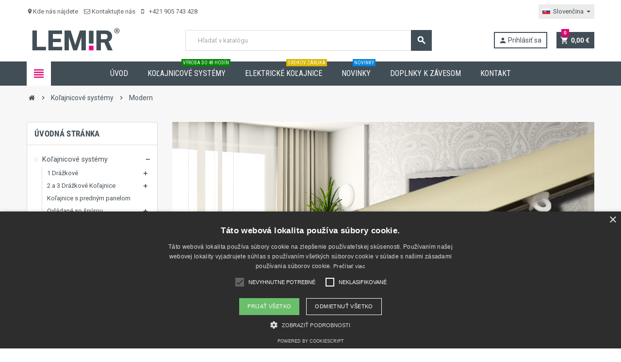

--- FILE ---
content_type: text/html; charset=utf-8
request_url: https://www.lemirshop.sk/sk/26-modern
body_size: 17441
content:
<!doctype html>
<html lang="sk">
  <head>
    
      
  <meta charset="utf-8">
  <meta name="theme-color" content="#f9f2e8">


  <meta http-equiv="x-ua-compatible" content="ie=edge">



  <title>Modern</title>
  <meta name="description" content="">
  <meta name="keywords" content="">
        <link rel="canonical" href="https://www.lemirshop.sk/sk/26-modern">
    
                  <link rel="alternate" href="https://www.lemirshop.sk/sk/26-modern" hreflang="sk">
              <link rel="alternate" href="https://www.lemirshop.sk/en/26-modern" hreflang="en-us">
              <link rel="alternate" href="https://www.lemirshop.sk/hu/26-modern" hreflang="hu-hu">
            



  <meta name="viewport" content="width=device-width, initial-scale=1, shrink-to-fit=no">



  <link rel="icon" type="image/vnd.microsoft.icon" href="/img/favicon.ico?1677853064">
  <link rel="shortcut icon" type="image/x-icon" href="/img/favicon.ico?1677853064">



  



  	  <script type="text/javascript">
        var AdvancedStockInfoStatic = {"context":{"shopVersion":"1.7.5.0","pageName":"category"}};
        var prestashop = {"cart":{"products":[],"totals":{"total":{"type":"total","label":"Spolu","amount":0,"value":"0,00\u00a0\u20ac"},"total_including_tax":{"type":"total","label":"Celkom (s DPH)","amount":0,"value":"0,00\u00a0\u20ac"},"total_excluding_tax":{"type":"total","label":"Celkom (bez DPH)","amount":0,"value":"0,00\u00a0\u20ac"}},"subtotals":{"products":{"type":"products","label":"Medzis\u00fa\u010det","amount":0,"value":"0,00\u00a0\u20ac"},"discounts":null,"shipping":{"type":"shipping","label":"Doru\u010denie","amount":0,"value":"Zdarma!"},"tax":{"type":"tax","label":"vr\u00e1tane DPH","amount":0,"value":"0,00\u00a0\u20ac"}},"products_count":0,"summary_string":"0 polo\u017eiek","vouchers":{"allowed":1,"added":[]},"discounts":[],"minimalPurchase":0,"minimalPurchaseRequired":""},"currency":{"name":"euro","iso_code":"EUR","iso_code_num":"978","sign":"\u20ac"},"customer":{"lastname":null,"firstname":null,"email":null,"birthday":null,"newsletter":null,"newsletter_date_add":null,"optin":null,"website":null,"company":null,"siret":null,"ape":null,"is_logged":false,"gender":{"type":null,"name":null},"addresses":[]},"language":{"name":"Sloven\u010dina (Slovak)","iso_code":"sk","locale":"sk-SK","language_code":"sk","is_rtl":"0","date_format_lite":"Y-m-d","date_format_full":"Y-m-d H:i:s","id":1},"page":{"title":"","canonical":"https:\/\/www.lemirshop.sk\/sk\/26-modern","meta":{"title":"Modern","description":"","keywords":"","robots":"index"},"page_name":"category","body_classes":{"lang-sk":true,"lang-rtl":false,"country-SK":true,"currency-EUR":true,"layout-left-column":true,"page-category":true,"tax-display-enabled":true,"category-id-26":true,"category-Modern":true,"category-id-parent-10":true,"category-depth-level-3":true},"admin_notifications":[]},"shop":{"name":"LEMIR DeSIGN spol. s.r.o.","logo":"\/img\/lemir-design-logo-1648725505.jpg","stores_icon":"\/img\/logo_stores.png","favicon":"\/img\/favicon.ico"},"urls":{"base_url":"https:\/\/www.lemirshop.sk\/","current_url":"https:\/\/www.lemirshop.sk\/sk\/26-modern","shop_domain_url":"https:\/\/www.lemirshop.sk","img_ps_url":"https:\/\/www.lemirshop.sk\/img\/","img_cat_url":"https:\/\/www.lemirshop.sk\/img\/c\/","img_lang_url":"https:\/\/www.lemirshop.sk\/img\/l\/","img_prod_url":"https:\/\/www.lemirshop.sk\/img\/p\/","img_manu_url":"https:\/\/www.lemirshop.sk\/img\/m\/","img_sup_url":"https:\/\/www.lemirshop.sk\/img\/su\/","img_ship_url":"https:\/\/www.lemirshop.sk\/img\/s\/","img_store_url":"https:\/\/www.lemirshop.sk\/img\/st\/","img_col_url":"https:\/\/www.lemirshop.sk\/img\/co\/","img_url":"https:\/\/www.lemirshop.sk\/themes\/ZOneTheme\/assets\/img\/","css_url":"https:\/\/www.lemirshop.sk\/themes\/ZOneTheme\/assets\/css\/","js_url":"https:\/\/www.lemirshop.sk\/themes\/ZOneTheme\/assets\/js\/","pic_url":"https:\/\/www.lemirshop.sk\/upload\/","pages":{"address":"https:\/\/www.lemirshop.sk\/sk\/adresa","addresses":"https:\/\/www.lemirshop.sk\/sk\/adresy","authentication":"https:\/\/www.lemirshop.sk\/sk\/prihlasit-sa","cart":"https:\/\/www.lemirshop.sk\/sk\/kosik","category":"https:\/\/www.lemirshop.sk\/sk\/index.php?controller=category","cms":"https:\/\/www.lemirshop.sk\/sk\/index.php?controller=cms","contact":"https:\/\/www.lemirshop.sk\/sk\/kontaktujte-nas","discount":"https:\/\/www.lemirshop.sk\/sk\/zlavove-kupony","guest_tracking":"https:\/\/www.lemirshop.sk\/sk\/sledovanie-objednavok-pre-navstevnikov","history":"https:\/\/www.lemirshop.sk\/sk\/historia-objednavok","identity":"https:\/\/www.lemirshop.sk\/sk\/osobne-udaje","index":"https:\/\/www.lemirshop.sk\/sk\/","my_account":"https:\/\/www.lemirshop.sk\/sk\/moj-ucet","order_confirmation":"https:\/\/www.lemirshop.sk\/sk\/potvrdenie-objednavky","order_detail":"https:\/\/www.lemirshop.sk\/sk\/index.php?controller=order-detail","order_follow":"https:\/\/www.lemirshop.sk\/sk\/sledovanie-objednavky","order":"https:\/\/www.lemirshop.sk\/sk\/objedn\u00e1vka","order_return":"https:\/\/www.lemirshop.sk\/sk\/index.php?controller=order-return","order_slip":"https:\/\/www.lemirshop.sk\/sk\/dobropisy","pagenotfound":"https:\/\/www.lemirshop.sk\/sk\/stranka-nebola-najdena","password":"https:\/\/www.lemirshop.sk\/sk\/obnova-hesla","pdf_invoice":"https:\/\/www.lemirshop.sk\/sk\/index.php?controller=pdf-invoice","pdf_order_return":"https:\/\/www.lemirshop.sk\/sk\/index.php?controller=pdf-order-return","pdf_order_slip":"https:\/\/www.lemirshop.sk\/sk\/index.php?controller=pdf-order-slip","prices_drop":"https:\/\/www.lemirshop.sk\/sk\/akciove-produkty","product":"https:\/\/www.lemirshop.sk\/sk\/index.php?controller=product","search":"https:\/\/www.lemirshop.sk\/sk\/vyhladavanie","sitemap":"https:\/\/www.lemirshop.sk\/sk\/mapa str\u00e1nky","stores":"https:\/\/www.lemirshop.sk\/sk\/nase-predajne","supplier":"https:\/\/www.lemirshop.sk\/sk\/dodavatelia","register":"https:\/\/www.lemirshop.sk\/sk\/prihlasit-sa?create_account=1","order_login":"https:\/\/www.lemirshop.sk\/sk\/objedn\u00e1vka?login=1"},"alternative_langs":{"sk":"https:\/\/www.lemirshop.sk\/sk\/26-modern","en-us":"https:\/\/www.lemirshop.sk\/en\/26-modern","hu-hu":"https:\/\/www.lemirshop.sk\/hu\/26-modern"},"theme_assets":"\/themes\/ZOneTheme\/assets\/","actions":{"logout":"https:\/\/www.lemirshop.sk\/sk\/?mylogout="},"no_picture_image":{"bySize":{"cart_default":{"url":"https:\/\/www.lemirshop.sk\/img\/p\/sk-default-cart_default.jpg","width":90,"height":90},"small_default":{"url":"https:\/\/www.lemirshop.sk\/img\/p\/sk-default-small_default.jpg","width":90,"height":90},"home_default":{"url":"https:\/\/www.lemirshop.sk\/img\/p\/sk-default-home_default.jpg","width":278,"height":278},"medium_default":{"url":"https:\/\/www.lemirshop.sk\/img\/p\/sk-default-medium_default.jpg","width":455,"height":455},"large_default":{"url":"https:\/\/www.lemirshop.sk\/img\/p\/sk-default-large_default.jpg","width":800,"height":800}},"small":{"url":"https:\/\/www.lemirshop.sk\/img\/p\/sk-default-cart_default.jpg","width":90,"height":90},"medium":{"url":"https:\/\/www.lemirshop.sk\/img\/p\/sk-default-home_default.jpg","width":278,"height":278},"large":{"url":"https:\/\/www.lemirshop.sk\/img\/p\/sk-default-large_default.jpg","width":800,"height":800},"legend":""}},"configuration":{"display_taxes_label":true,"is_catalog":false,"show_prices":true,"opt_in":{"partner":false},"quantity_discount":{"type":"price","label":"Cena"},"voucher_enabled":1,"return_enabled":1},"field_required":[],"breadcrumb":{"links":[{"title":"\u00davodn\u00e1 str\u00e1nka","url":"https:\/\/www.lemirshop.sk\/sk\/"},{"title":"Ko\u013eajnicov\u00e9 syst\u00e9my","url":"https:\/\/www.lemirshop.sk\/sk\/10-garnize"},{"title":"Modern","url":"https:\/\/www.lemirshop.sk\/sk\/26-modern"}],"count":3},"link":{"protocol_link":"https:\/\/","protocol_content":"https:\/\/"},"time":1769271947,"static_token":"f91e294a500c7290be7f748fdb93eaa9","token":"a3c510597c65899d9dd06e23b1c2f27c"};
        var psr_icon_color = "#FEFBFB";
        var varCustomActionAddToCart = 1;
        var varCustomActionAddVoucher = 1;
        var varGetFinalDateController = "https:\/\/www.lemirshop.sk\/sk\/module\/zonethememanager\/getFinalDate";
        var varGetFinalDateMiniatureController = "https:\/\/www.lemirshop.sk\/sk\/module\/zonethememanager\/getFinalDateMiniature";
        var varMobileStickyMenu = 0;
        var varPSAjaxCart = 1;
        var varPageProgressBar = 1;
        var varProductPendingRefreshIcon = 1;
        var varSidebarCart = 1;
        var varStickyMenu = 1;
        var vncfc_fc_url = "https:\/\/www.lemirshop.sk\/sk\/module\/vatnumbercleaner\/vncfc?";
      </script>


		<link rel="stylesheet" href="https://www.lemirshop.sk/themes/ZOneTheme/assets/css/theme.css" media="all">
		<link rel="stylesheet" href="https://www.lemirshop.sk/modules/blockreassurance/views/dist/front.css" media="all">
		<link rel="stylesheet" href="https://www.lemirshop.sk/themes/ZOneTheme/modules/ps_facetedsearch/views/dist/front.css" media="all">
		<link rel="stylesheet" href="https://www.lemirshop.sk/modules/productyoutube/views/css/productyoutube.css" media="all">
		<link rel="stylesheet" href="https://www.lemirshop.sk/modules/advancedstockinfo/views/css/indicators.css" media="all">
		<link rel="stylesheet" href="https://www.lemirshop.sk/modules/advancedstockinfo/views/css/front.css" media="all">
		<link rel="stylesheet" href="https://www.lemirshop.sk/modules/vatnumbercleaner/views/css/verif_fo.css" media="all">
		<link rel="stylesheet" href="https://www.lemirshop.sk/modules/cashondeliveryplus/views/css/front.css" media="all">
		<link rel="stylesheet" href="https://www.lemirshop.sk/modules/ecardvub/views/css/front.css" media="all">
		<link rel="stylesheet" href="https://www.lemirshop.sk/modules/an_productfields/views/css/front/sweet-alert.css" media="all">
		<link rel="stylesheet" href="https://www.lemirshop.sk/modules/an_productfields/views/css/front/front.css" media="all">
		<link rel="stylesheet" href="https://www.lemirshop.sk/js/jquery/ui/themes/base/minified/jquery-ui.min.css" media="all">
		<link rel="stylesheet" href="https://www.lemirshop.sk/js/jquery/ui/themes/base/minified/jquery.ui.theme.min.css" media="all">
		<link rel="stylesheet" href="https://www.lemirshop.sk/themes/ZOneTheme/modules/ps_legalcompliance/views/css/aeuc_front.css" media="all">
		<link rel="stylesheet" href="https://www.lemirshop.sk/themes/ZOneTheme/assets/css/custom.css" media="all">
	
	
	<script src="https://cdn.cookie-script.com/s/14e62c164ba7af9a0b2fe9976aa906f3.js" ></script>


        <link rel="preload" href="/modules/creativeelements/views/lib/ceicons/fonts/ceicons.woff2?8goggd" as="font" type="font/woff2" crossorigin>
        


  <link href="https://fonts.googleapis.com/css?family=Roboto+Condensed:400,400|Roboto:400,400&amp;subset=cyrillic,cyrillic-ext,greek,greek-ext,latin-ext,vietnamese" rel="stylesheet">
<style type="text/css">pre, .form-control, .form-control:focus, .input-group-text, .custom-select, .custom-file-label, .custom-file-label:after, body, .btn-teriary, .btn.btn-teriary, .ui-autocomplete.ui-menu .ui-menu-item a, .dropdown select, .dropdown-item, .aone-popupnewsletter {color: #424e56} select.form-control:focus::-ms-value, .custom-select:focus::-ms-value {color: #424e56} .btn-secondary, .btn-secondary.disabled, .btn-secondary:disabled, .btn-outline-secondary:hover, .btn-outline-secondary:not(:disabled):not(.disabled):active, .btn-outline-secondary:not(:disabled):not(.disabled).active, .show > .btn-outline-secondary.dropdown-toggle, .badge-secondary, .bg-secondary, .btn.btn-secondary, .btn.btn-secondary.disabled, .btn.btn-secondary:disabled {background-color: #424e56} .btn-secondary, .btn-secondary.disabled, .btn-secondary:disabled, .btn-outline-secondary, .btn-outline-secondary:hover, .btn-outline-secondary:not(:disabled):not(.disabled):active, .btn-outline-secondary:not(:disabled):not(.disabled).active, .show > .btn-outline-secondary.dropdown-toggle, .border-secondary {border-color: #424e56} .btn-outline-secondary, .btn-outline-secondary.disabled, .btn-outline-secondary:disabled, .text-secondary, h1, h2, h3, h4, h5, h6, .h1, .h2, .h3, .h4, .h5, .h6, .title-block, .column-title, .typo .column-title, .column-title a, .typo .column-title a, .page-heading, .page-subheading, .nav-tabs .nav-item .nav-link.active:focus, .nav-tabs .nav-item .nav-link.active:hover, .aone-tabs .dot-line-tabs .dot-line, label, .label, .nav-item .nav-link, .nav-item .nav-link.active, .product-name, .product-accordions .panel .panel-heading .panel-title a, .anav-top .amenu-link, #footer .footer-main h2, #footer .footer-main h3, #footer .footer-main h4, .banner1 span:not(.btn) {color: #424e56} .btn-secondary:hover, .btn.btn-secondary:hover, .btn-secondary:not(:disabled):not(.disabled):active, .btn-secondary:not(:disabled):not(.disabled).active, .btn.btn-secondary:not(:disabled):not(.disabled):active, .btn.btn-secondary:not(:disabled):not(.disabled).active {background-color: #2c3439} a, .btn-outline-primary, .btn-outline-primary.disabled, .btn-outline-primary:disabled, .btn-link, .page-link, .text-primary, .products-selection .total-products p, .products-selection .products-sort-order .product-display .display-select .selected, .left-categories .arrows .arrow-right:hover, .left-categories .arrows .arrow-down:hover, .carousel .carousel-control .icon-next:hover i, .carousel .carousel-control .icon-prev:hover i, #header .top-menu a[data-depth="0"]:hover, .top-menu .sub-menu a:hover, #header .left-nav-trigger .left-nav-icon, #footer .footer-about-us .fa, #footer .footer-about-us .material-icons, .feature .material-icons, .feature .fa, .feature2 a:hover {color: #e30074} .btn-primary, .btn-primary.disabled, .btn-primary:disabled, .btn-outline-primary:hover, .btn-outline-primary:not(:disabled):not(.disabled):active, .btn-outline-primary:not(:disabled):not(.disabled).active, .show > .btn-outline-primary.dropdown-toggle, .dropdown-item.active, .dropdown-item:active, .custom-control-label:before, .custom-control-label:before, .custom-control-label:before, .custom-control-label:before, .nav-pills .nav-link.active, .nav-pills .show > .nav-link, .page-item.active .page-link, .badge-primary, .progress-bar, .list-group-item.active, .bg-primary, .btn.btn-primary, .btn.btn-primary.disabled, .btn.btn-primary:disabled, .group-span-filestyle .btn-default, .group-span-filestyle .bootstrap-touchspin .btn-touchspin, .bootstrap-touchspin .group-span-filestyle .btn-touchspin, .pagination .page-list .current a, .add-to-cart, .add-to-cart.disabled, .add-to-cart:disabled, .sidebar-currency .currency-list .current .dropdown-item, .sidebar-language .language-list .current .dropdown-item, .pace .pace-progress, .pace-bounce .pace-activity, #header .mobile-left-nav-trigger .left-nav-icon, .banner3:hover {background-color: #e30074} .btn-primary, .btn-primary.disabled, .btn-primary:disabled, .btn-outline-primary, .btn-outline-primary:hover, .btn-outline-primary:not(:disabled):not(.disabled):active, .btn-outline-primary:not(:disabled):not(.disabled).active, .show > .btn-outline-primary.dropdown-toggle, .page-item.active .page-link, .list-group-item.active, .border-primary, .product-combinations .combination-item.active .switch-cbnt, .product-swatches .swatches-list > li.selected > span {border-color: #e30074} .pace .pace-progress-inner {box-shadow: 0 0 10px #e30074} .pace .pace-activity {border-top-color: #e30074} .pace .pace-activity {border-left-color: #e30074} .btn-primary:hover, .btn.btn-primary:hover, .btn-primary:not(:disabled):not(.disabled):active, .btn-primary:not(:disabled):not(.disabled).active, .btn.btn-primary:not(:disabled):not(.disabled):active, .btn.btn-primary:not(:disabled):not(.disabled).active, .add-to-cart:hover, .add-to-cart:not(:disabled):not(.disabled):active, .add-to-cart:not(:disabled):not(.disabled).active, #header .mobile-left-nav-trigger .left-nav-icon:hover {background-color: #b0005a} .ui-autocomplete.ui-widget-content, .dropdown-item:hover, .dropdown-item:focus, #search_filters .facet .facet-dropdown .select-title, .pagination .page-list a:hover, .main-product-details .reassurance-hook, .footer-right .block-newsletter .form-control, .currency-selector .dropdown-current, .language-selector .dropdown-current, .sidebar-account, .sidebar-header-phone, .st-menu-title, .cart-preview .cart-title, .cart-preview .cart-bottom, .aone-featuredcategories .category-block .category-name, .header-main-menu, .product-list .grid .product-miniature .product-name, .manufacturer-list .brand .brand-name, .product-quantity .input-group .input-group-btn > .btn, .product-swatches .swatches-list > li > span {background-color: #ebebeb} .img-thumbnail, .table-bordered, .table-bordered th, .table-bordered td, .table .thead-light th, .form-control, .form-control:focus, .input-group-text, .custom-select, .custom-select:focus, .custom-file-label, .custom-file-label:after, .custom-file-label, .border, .table-dark th, .table-dark td, .table-dark thead th, .table-dark tbody + tbody, .table .thead-dark th, hr, .column-block, .light-box-bg, #order-summary-content .order-confirmation-table, .page-order-detail .box, .page-my-account #content .links a span.link-item, .card, .bootstrap-touchspin input.form-control, .bootstrap-touchspin .btn-touchspin, .custom-checkbox input[type="checkbox"] + span, .custom-checkbox input[type="radio"] + span, .custom-radio input[type="checkbox"] + span, .custom-radio input[type="radio"] + span, .ui-autocomplete.ui-widget-content, .dropdown-menu, .products-selection .products-sort-order .product-display .display-select, .category-tree > ul > li > a:before, .product-accordions, .product-tabs .nav-tabs .nav-item .nav-link.active, .product-tabs .tab-content, .anav-top .category-item .category-subs li a:before, .mobile-amega-menu, #header .mobile-menu-icon, .feature, .feature2, .product-combinations .combination-item .switch-cbnt, .main-product-details .product-customization .product-customization-wrapper, .product-quantity .input-group, #search_filters .facet .facet-dropdown .select-title, .product-swatches .swatches-list > li:hover > span {border-color: #dadada} .table th, .table td, .table tbody + tbody, .border-top, .modal-footer, section.checkout-step:first-child, #search_filters .facet + .facet, .product-list .thumbnail-top .product-miniature + .product-miniature .product-container, .product-list .thumbnail-left .product-miniature + .product-miniature .product-container, .product-accordions .panel, .quickview .modal-footer, .block-reassurance li + li, .sidebar-search, .sidebar-currency, .sidebar-language, .user-info .dropdown-customer-account-links .logout, .sidebar-account, .sidebar-header-phone, .sidebar-menu, .cart-preview .cart-bottom, .anav-mobile .amenu-item + .amenu-item {border-top-color: #dadada} .table thead th, .border-bottom, .column-title, .typo .column-title, .modal-header, .table thead th, section.checkout-step, #blockcart-modal .divide-right, .promo-name, .cart-preview .cart-title {border-bottom-color: #dadada} .custom-file-label:after, .border-left, .category-tree .category-sub-menu, .main-product-details .product-pack .pack-product-quantity, .product-tabs .nav-tabs .nav-item .nav-link.active:before, .typo blockquote, .typo .blockquote, .lang-rtl #blockcart-modal .divide-right {border-left-color: #dadada} .border-right, .category-tree .category-sub-menu, .product-tabs .nav-tabs .nav-item .nav-link.active:before, #blockcart-modal .divide-right {border-right-color: #dadada} .input-group .input-group-btn > .btn, .main-product-details .product-customization .custom-file button, .product-quantity .input-group .input-group-btn > .btn:hover {background-color: #dadada} .img-thumbnail, #cart-summary-product-list img, .zoomContainer .zoomWindow, .ui-autocomplete.ui-menu .search-menu-item .search-item .cover img {border-color: #ffffff} section.checkout-step .address-item .address-footer, section.checkout-step .delivery-option:before, section.checkout-step .order-options, #order-details .order-details-title, #order-items .order-confirmation-total, #order-items .order-line + .order-line, .page-addresses .address .address-footer, .page-order-detail #order-history .history-lines .history-line + .history-line, .page-order-detail .order-items .order-item + .order-item, .page-order-detail .shipping-lines .shipping-line + .shipping-line, .credit-slips .credit-slip + .credit-slip, .order-returns .order-return + .order-return, .main-product-details .product-pack .pack-product-item + .pack-product-item, .cart-item + .cart-item, .cart-grid-right .cart-detailed-actions, #stores .page-stores .store-item-footer.divide-top, .customization-modal .modal-content .modal-body .product-customization-line + .product-customization-line, .sitemap .category-sitemap .tree > li > ul.nested > li > ul.nested > li > a:before, .my-mail-alerts .mail-alert-line + .mail-alert-line {border-top-color: #ffffff} #order-items, .lang-rtl#stores .page-stores .store-item-container .divide-left, .lang-rtl .sitemap .category-sitemap .tree > li > ul.nested > li > ul.nested {border-right-color: #ffffff} .page-order-detail .messages .message {border-bottom-color: #ffffff} #stores .page-stores .store-item-container .divide-left, .sitemap .category-sitemap .tree > li > ul.nested > li > ul.nested, .lang-rtl #order-items {border-left-color: #ffffff} a:hover, .btn-link:hover, .page-link:hover, .btn-teriary:hover, .btn.btn-teriary:hover, .ui-autocomplete.ui-menu .ui-menu-item .ui-state-focus, .ui-autocomplete.ui-menu .ui-menu-item .ui-state-hover, .dropdown .expand-more:hover, .dropdown a.expand-more:hover, .dropdown-item:hover, .dropdown-item:focus, section.checkout-step .step-number, .page-my-account #content .links a:hover, .active-filters .filter-block .material-icons, .product-price, .price-total, .product-name a:hover, a.product-name:hover, .product-list .product-miniature .grid-hover-btn a, .main-product-details .product-cover .layer .zoom-in, #product-modal .arrows, .block-reassurance img, .st-menu-close:hover, .anav-top .amenu-link > sup, .aone-slideshow .nivoSlider .nivo-directionNav .nivo-prevNav, .aone-slideshow .nivoSlider .nivo-directionNav .nivo-nextNav, .aone-slideshow .nivoSlider .nivo-directionNav .nivo-prevNav:hover, .aone-slideshow .nivoSlider .nivo-directionNav .nivo-nextNav:hover, #header .left-nav-trigger .left-nav-icon:hover, .feature a:hover, .feature2 .material-icons, .feature2 .fa {color: #e30074} .aone-tabs .nav-tabs .separator:after, .aone-tabs .nav-tabs .separator:before {border-right-color: #e30074} .aone-tabs .nav-tabs .separator:after, .aone-tabs .nav-tabs .separator:before {border-left-color: #e30074} .custom-checkbox input[type="checkbox"] + span.color .check-circle, .custom-checkbox input[type="radio"] + span.color .check-circle, .custom-radio input[type="checkbox"] + span.color .check-circle, .custom-radio input[type="radio"] + span.color .check-circle, .custom-checkbox input[type="checkbox"]:hover + span, .custom-checkbox input[type="radio"]:hover + span, .custom-radio input[type="checkbox"]:hover + span, .custom-radio input[type="radio"]:hover + span, .custom-checkbox input[type="checkbox"]:checked + span, .custom-checkbox input[type="radio"]:checked + span, .custom-radio input[type="checkbox"]:checked + span, .custom-radio input[type="radio"]:checked + span, .category-tree > ul > li > a:hover:before, .main-product-details .product-images li.thumb-container .thumb.selected, #product-modal .product-images img.selected, .anav-top .category-item .category-subs li a:hover:before, .aone-slideshow .nivoSlider .nivo-controlNav a.active, .banner2 a:before, .product-swatches .swatches-list > li.selected > span.color .check-circle {border-color: #e30074} .custom-checkbox input[type="checkbox"]:checked + span, .custom-checkbox input[type="radio"]:checked + span, .custom-radio input[type="checkbox"]:checked + span, .custom-radio input[type="radio"]:checked + span, .modal .modal-header .close:hover, .category-tree > ul > li > a:hover:before, .discount-percentage, .discount-amount, .product-flags .product-flag.discount span, .product-flags .product-flag.on-sale span, .add-to-cart.added:after, .main-product-details .scroll-box-arrows .left, .main-product-details .scroll-box-arrows .right, .cart-preview .cart-header .cart-products-count, .slick-prev, .slick-next, .anav-top .amenu-link > sup, .anav-top .category-item .category-subs li a:hover:before, .aone-slideshow .nivoSlider .nivo-controlNav a, .aone-popupnewsletter button.close, #header .sticky-icon-cart .cart-products-count, #scrollTopButton .scroll-button, .slick-dots li button {background-color: #e30074} #header, #header .user-info .btn-teriary {color: #424e56} .header-main-menu, .mobile-amega-menu {background-color: #424e56} .anav-top .amenu-link {color: #ffffff} .anav-top .mobile-toggle-plus .caret-down-icon {border-top-color: #ffffff} .anav-top .mobile-toggle-plus .caret-down-icon {border-bottom-color: #ffffff} .anav-top .amenu-item:hover .amenu-link, .anav-top .amenu-link:hover {color: #eb0072} .breadcrumb-wrapper {background-color: #f7f7f7} #footer {background-color: #424e56} #footer {color: #ffffff} #footer .footer-main h2, #footer .footer-main h3, #footer .footer-main h4 {color: #ffffff} h1, h2, h3, h4, h5, h6, .h1, .h2, .h3, .h4, .h5, .h6, .title-block, .column-title, .typo .column-title, .column-title a, .typo .column-title a, .page-heading, .page-subheading, .nav-tabs .nav-item .nav-link.active:focus, .nav-tabs .nav-item .nav-link.active:hover, .aone-tabs .dot-line-tabs .dot-line, label, .label, .nav-item .nav-link, .nav-item .nav-link.active, .product-accordions .panel .panel-heading .panel-title a, .banner1 span:not(.btn) {color: #424e56} .aone-tabs .nav-tabs .separator:after, .aone-tabs .nav-tabs .separator:before {border-right-color: #424e56} .aone-tabs .nav-tabs .separator:after, .aone-tabs .nav-tabs .separator:before {border-left-color: #424e56} .modal .modal-header .close:hover, .add-to-cart.added:after, .main-product-details .scroll-box-arrows .left, .main-product-details .scroll-box-arrows .right, .slick-prev, .slick-next, .aone-slideshow .nivoSlider .nivo-controlNav a, .aone-popupnewsletter button.close, #scrollTopButton .scroll-button, .slick-dots li button {background-color: #424e56} section.checkout-step .step-number, .active-filters .filter-block .material-icons, .product-list .product-miniature .grid-hover-btn a, .main-product-details .product-cover .layer .zoom-in, #product-modal .arrows, .block-reassurance img, .st-menu-close:hover, .aone-slideshow .nivoSlider .nivo-directionNav .nivo-prevNav, .aone-slideshow .nivoSlider .nivo-directionNav .nivo-nextNav, .aone-slideshow .nivoSlider .nivo-directionNav .nivo-prevNav:hover, .aone-slideshow .nivoSlider .nivo-directionNav .nivo-nextNav:hover {color: #424e56} .aone-slideshow .nivoSlider .nivo-controlNav a.active {border-color: #424e56} .btn-primary, .btn-primary.disabled, .btn-primary:disabled, .btn-outline-primary:hover, .btn-outline-primary:not(:disabled):not(.disabled):active, .btn-outline-primary:not(:disabled):not(.disabled).active, .show > .btn-outline-primary.dropdown-toggle, .btn.btn-primary, .btn.btn-primary.disabled, .btn.btn-primary:disabled, .add-to-cart, .add-to-cart.disabled, .add-to-cart:disabled, #header .mobile-left-nav-trigger .left-nav-icon {background-color: #424e56} .btn-primary, .btn-primary.disabled, .btn-primary:disabled, .btn-outline-primary, .btn-outline-primary:hover, .btn-outline-primary:not(:disabled):not(.disabled):active, .btn-outline-primary:not(:disabled):not(.disabled).active, .show > .btn-outline-primary.dropdown-toggle, .border-primary {border-color: #424e56} .btn-primary:hover, .btn.btn-primary:hover, .btn-primary:not(:disabled):not(.disabled):active, .btn-primary:not(:disabled):not(.disabled).active, .btn.btn-primary:not(:disabled):not(.disabled):active, .btn.btn-primary:not(:disabled):not(.disabled).active, .add-to-cart:hover, .add-to-cart:not(:disabled):not(.disabled):active, .add-to-cart:not(:disabled):not(.disabled).active, #header .mobile-left-nav-trigger .left-nav-icon:hover {background-color: #2c3439} .background-for-title .title-block, .background-for-column-title .column-title, .background-for-column-title .column-title a, .background-for-column-title .typo .column-title, .background-for-tab-title .aone-tabs .nav-tabs, .background-for-tab-title .product-accordions .panel .panel-heading a, .background-for-tab-title .nav-item .nav-link, .background-for-tab-title .nav-item .nav-link.active, .background-for-tab-title .nav-tabs .nav-item .nav-link.active:focus, .background-for-tab-title .nav-tabs .nav-item .nav-link.active:hover {color: #424e56} .product-name {color: #424e56} .product-list .grid .product-miniature .product-name, .manufacturer-list .brand .brand-name {background-color: #f7f7f7} .product-price, .price-total {color: #eb0072} .regular-price {color: #424e56} </style>

<script>
    var an_opc_ulr = decodeURIComponent("https%3A%2F%2Fwww.lemirshop.sk%2Fsk%2Fmodule%2Fan_productfields%2Fopc");
    var an_new = true;
    var an_pf_text_counter = false;
    var an_pf_dynamic_price = true;
    var an_pf_js_position = ".product-add-to-cart";
    var an_pf_js_position_type = "before";
    var an_date_format = "yy-mm-dd";

    if (!an_pf_js_position) {
        an_pf_js_position = '.product-add-to-cart';
    }
</script>
<script>
    function defer(method) {
        //TODO rewrite native!
        if (
            document.querySelector(an_pf_js_position) != null
            && document.querySelector('#an_productfields') != null
            && document.querySelector('#an_productfields').hasChildNodes()
        ) {
            setTimeout(function() { method();}, 1);
        } else {
            setTimeout(function() { defer(method); }, 1);
        }
    }
    function ready(){
        defer(function () {
            switch (an_pf_js_position_type) {
                case 'after':
                    document.querySelector(an_pf_js_position).after(document.querySelector('#an_productfields'));
                    break;
                case 'prepend':
                    document.querySelector(an_pf_js_position).prepend(document.querySelector('#an_productfields'));
                    break;
                case 'append':
                    document.querySelector(an_pf_js_position).append(document.querySelector('#an_productfields'));
                    break;
                default:
                    document.querySelector(an_pf_js_position).before(document.querySelector('#an_productfields'));
            }
        });
    }
    document.addEventListener("DOMContentLoaded", ready);

</script>



    
  </head>

  <body id="category" class="lang-sk country-sk currency-eur layout-left-column page-category tax-display-enabled category-id-26 category-modern category-id-parent-10 category-depth-level-3 ce-kit-28 elementor-page elementor-page-26040101 st-wrapper  remove-border-radius product-small-style ">

    
      
    

      <div class="st-menu st-effect-left">
    <div class="st-menu-close d-flex" data-close-st-menu><i class="material-icons">close</i></div>
    <div class="st-menu-title">
      <h4>Menu</h4>
    </div>
    <div id="js-menu-sidebar" class="sidebar-menu">
      <div class="js-sidebar-category-tree" data-categorytree-controller="https://www.lemirshop.sk/sk/module/zonethememanager/categoryTree"></div>

    </div>
    <div id="js-header-phone-sidebar" class="sidebar-header-phone js-hidden"></div>
    <div id="js-account-sidebar" class="sidebar-account text-center user-info js-hidden"></div>
    <div id="js-language-sidebar" class="sidebar-language js-hidden"></div>
    <div id="js-left-currency-sidebar" class="sidebar-currency js-hidden"></div>
  </div>

    <main id="page" class="st-pusher">

      
              

      <header id="header">
        
          	
  <div class="header-banner clearfix">
    

  </div>



  <div class="header-nav clearfix">
    <div class="container">
      <div class="header-nav-wrapper d-flex align-items-center justify-content-md-between">
        <div class="left-nav d-flex">
          <div class="header-phone js-header-phone-source d-none d-md-block">
	<ul style="box-sizing: border-box; padding-left: 0px; margin: 0px -6px; list-style: none; padding-right: 0px; display: flex; flex-wrap: wrap; color: #5d5d5d; font-family: Roboto, sans-serif; font-size: 13px;">
<li style="box-sizing: border-box; margin: 0px 6px; white-space: nowrap;"><a href="https://www.lemirshop.sk/sk/content/11-kontakt" style="box-sizing: border-box; text-decoration-line: none;"><span class="material-icons" style="box-sizing: border-box; overflow-wrap: normal; -webkit-font-smoothing: antialiased; text-rendering: optimizelegibility; font-feature-settings: 'liga'; direction: ltr; display: inline-block; font-family: 'Material Icons'; vertical-align: middle; width: 1em; height: 1em; line-height: 1; margin-top: -3px;">location_on</span>Kde nás nájdete</a></li>
<li style="box-sizing: border-box; margin: 0px 6px; white-space: nowrap;"><a href="https://www.lemirshop.sk/sk/kontaktujte-nas" style="box-sizing: border-box; text-decoration-line: none;"><span class="fa fa-envelope-o" style="box-sizing: border-box; text-rendering: auto; -webkit-font-smoothing: antialiased; display: inline-block; font-variant-numeric: normal; font-variant-east-asian: normal; font-variant-alternates: normal; font-kerning: auto; font-optical-sizing: auto; font-feature-settings: normal; font-variation-settings: normal; font-stretch: normal; line-height: 1; font-family: FontAwesome; height: 1em; min-width: 1em; margin-top: -3px;"></span> Kontaktujte nás</a></li>
<li style="box-sizing: border-box; margin: 0px 6px; white-space: nowrap;"><a href="tel:+421905743428" style="box-sizing: border-box; text-decoration-line: none;"><span class="fa fa-mobile-phone" style="box-sizing: =&quot;&quot;;" border-box="" text-rendering:="" auto="" -webkit-font-smoothing:="" antialiased="" display:="" inline-block="" font-variant-numeric:="" normal="" font-variant-east-asian:="" font-variant-alternates:="" font-kerning:="" font-optical-sizing:="" font-feature-settings:="" font-variation-settings:="" font-stretch:="" line-height:="" 1="" font-family:="" fontawesome="" height:="" 1em="" min-width:="" margin-top:="" -3px=""></span> +421 905 743 428</a></li>
</ul>
</div>

        </div>
        <div class="right-nav d-flex">
          <div class="language-selector-wrapper">
  <div class="language-selector dropdown js-dropdown">
    <div class="desktop-dropdown">
      <span id="language-selector-label" class="hidden-md-up">Jazyk:</span>
      <button class="btn-unstyle dropdown-current expand-more" data-toggle="dropdown" data-offset="0,2px" aria-haspopup="true" aria-expanded="false" aria-label="Rozbaľovanie jazyka">
        <span><img src="https://www.lemirshop.sk/img/l/1.jpg" alt="Slovenčina" width="16" height="11"></span>
        <span>&nbsp;&nbsp;Slovenčina</span>
        <span class="dropdown-icon"><span class="expand-icon"></span></span>
      </button>
      <div class="dropdown-menu js-language-source" aria-labelledby="language-selector-label">
        <ul class="language-list">
                      <li  class="current" >
              <a href="https://www.lemirshop.sk/sk/26-modern" title="Slovenčina (Slovak)" class="dropdown-item" data-iso-code="sk">
                <span class="l-name">
                  <span><img src="https://www.lemirshop.sk/img/l/1.jpg" alt="Slovenčina" width="16" height="11"></span>
                  <span>&nbsp;&nbsp;Slovenčina</span>
                </span>
                <span class="l-code">sk</span>
              </a>
            </li>
                      <li >
              <a href="https://www.lemirshop.sk/en/26-modern" title="English (English)" class="dropdown-item" data-iso-code="en">
                <span class="l-name">
                  <span><img src="https://www.lemirshop.sk/img/l/2.jpg" alt="English" width="16" height="11"></span>
                  <span>&nbsp;&nbsp;English</span>
                </span>
                <span class="l-code">en</span>
              </a>
            </li>
                      <li >
              <a href="https://www.lemirshop.sk/hu/26-modern" title="Magyar (Hungarian)" class="dropdown-item" data-iso-code="hu">
                <span class="l-name">
                  <span><img src="https://www.lemirshop.sk/img/l/3.jpg" alt="Magyar" width="16" height="11"></span>
                  <span>&nbsp;&nbsp;Magyar</span>
                </span>
                <span class="l-code">hu</span>
              </a>
            </li>
                  </ul>
      </div>
    </div>
  </div>
</div>

        </div>
      </div>
    </div>
  </div>



  <div class="main-header clearfix">
    <div class="container">
      <div class="header-wrapper d-md-flex align-items-md-center">

        
          <div class="header-logo">
            <a class="logo" href="https://www.lemirshop.sk/">
                              <img src="https://www.lemirshop.sk/img/lemir-design-logo-1648725505.jpg" alt="LEMIR DeSIGN spol. s.r.o." title="LEMIR DeSIGN spol. s.r.o." width="200" height="70">
                          </a>
          </div>
        

        
          <div class="header-right" data-mobile-sticky>
            <div class="mobile-trigger-wrapper d-flex d-md-none">
              <div class="mobile-left-nav-trigger" data-left-nav-trigger>
                <div class="left-nav-icon d-flex align-items-center justify-content-center">
                  <i class="material-icons">view_headline</i>
                </div>
              </div>
              <div class="mobile-menu d-none">
                <div id="mobile-menu-icon" class="mobile-menu-icon d-flex align-items-center justify-content-center">
                  <i class="material-icons">dashboard</i>
                </div>
              </div>
            </div>
            <div class="display-top align-items-center d-flex flex-lg-nowrap flex-md-wrap justify-content-end">
              <!-- Block search module TOP -->
<div class="searchbar-wrapper">
  <div id="search_widget" class="js-search-source" data-search-controller-url="//www.lemirshop.sk/sk/vyhladavanie">
    <div class="search-widget ui-front">
      <form method="get" action="//www.lemirshop.sk/sk/vyhladavanie">
        <input type="hidden" name="controller" value="search">
        <input class="form-control" type="text" name="s" value="" placeholder="Hľadať v katalógu" aria-label="Vyhľadávanie">
        <button type="submit" class="btn-primary">
          <i class="material-icons search">search</i>
        </button>
      </form>
    </div>
  </div>
</div>
<!-- /Block search module TOP -->
<div class="customer-signin-module">
  <div class="user-info">
          <div class="js-account-source">
        <ul>
          <li>
            <div class="account-link">
              <a
                href="https://www.lemirshop.sk/sk/moj-ucet"
                title="Prihlásiť sa do Vášho zákazníckeho účtu"
                rel="nofollow"
              >
                <i class="material-icons">person</i> Prihlásiť sa
              </a>
            </div>
          </li>
        </ul>
      </div>
      </div>
</div><div class="shopping-cart-module">
  <div class="blockcart cart-preview" data-refresh-url="//www.lemirshop.sk/sk/module/ps_shoppingcart/ajax" data-sidebar-cart-trigger>
    <ul class="cart-header"><li data-sticky-cart-source>
      <a rel="nofollow" href="//www.lemirshop.sk/sk/kosik?action=show" class="cart-link btn-primary">
        <i class="material-icons">shopping_cart</i>
        <span class="cart-total-value">0,00 €</span>
        <span class="cart-products-count">0</span>
      </a>
    </li></ul>
    <div class="cart-dropdown" data-shopping-cart-source>
      <div class="cart-dropdown-wrapper">
        <div class="cart-title">
          <h4>Nákupný košík</h4>
        </div>
                  <div class="no-items">
            Vo vašom košíku nie sú žiadne ďalšie položky
          </div>
              </div>
      <div class="js-cart-update-quantity page-loading-overlay cart-overview-loading">
        <div class="page-loading-backdrop d-flex align-items-center justify-content-center">
          <span class="uil-spin-css"><span><span></span></span><span><span></span></span><span><span></span></span><span><span></span></span><span><span></span></span><span><span></span></span><span><span></span></span><span><span></span></span></span>
        </div>
      </div>
    </div>
  </div>
</div>

            </div>
            <div id="dropdown-mobile-menu" class="mobile-menu-content">
              
            </div>
            <div class="sticky-background"></div>
          </div>
        

      </div>
    </div>
  </div>



  <div class="header-bottom clearfix">
    <div class="header-main-menu" id="header-main-menu" data-sticky-menu>
      <div class="container">
        <div class="header-main-menu-wrapper">
                      <div class="left-nav-trigger-wrapper d-none d-md-block">
              <div class="left-nav-trigger" data-left-nav-trigger>
                <div class="left-nav-icon d-flex align-items-center justify-content-center">
                  <i class="material-icons">view_headline</i>
                </div>
              </div>
            </div>
                    <div class="amega-menu d-none d-md-block">
  <div id="amegamenu" class="">
    <ul class="anav-top js-ajax-mega-menu" data-ajax-dropdown-controller="https://www.lemirshop.sk/sk/module/zonemegamenu/menuDropdownContent">
              <li class="amenu-item mm-8 ">
          <a href="https://www.lemirshop.sk" class="amenu-link" >            Úvod
                      </a>
                  </li>
              <li class="amenu-item mm-1 plex">
          <a href="https://www.lemirshop.sk/sk/10-garnize" class="amenu-link" >            Koľajnicové systémy
            <sup style="background-color: #008504; color: #008504;"><span>Výroba do 48 hodín</span></sup>          </a>
                      <div class="adropdown adropdown-2" >
              <div class="js-dropdown-content" data-menu-id="1"></div>
            </div>
                  </li>
              <li class="amenu-item mm-9 plex">
          <a href="https://www.lemirshop.sk/sk/31-elektricke-kolajnice" class="amenu-link" >            Elektrické koľajnice
            <sup style="background-color: #d9b700; color: #d9b700;"><span>5 ROKOv ZÁRUKA</span></sup>          </a>
                      <div class="adropdown adropdown-2" >
              <div class="js-dropdown-content" data-menu-id="9"></div>
            </div>
                  </li>
              <li class="amenu-item mm-7 plex">
          <a href="https://www.lemirshop.sk/sk/nove-produkty" class="amenu-link" >            Novinky
            <sup style="background-color: #0083db; color: #0083db;"><span>NOVINKY</span></sup>          </a>
                      <div class="adropdown adropdown-4" >
              <div class="js-dropdown-content" data-menu-id="7"></div>
            </div>
                  </li>
              <li class="amenu-item mm-10 plex">
          <a href="https://www.lemirshop.sk/sk/129-doplnky-k-zavesom" class="amenu-link" >            Doplnky k závesom
                      </a>
                      <div class="adropdown adropdown-2" >
              <div class="js-dropdown-content" data-menu-id="10"></div>
            </div>
                  </li>
              <li class="amenu-item mm-11 ">
          <a href="https://www.lemirshop.sk/sk/kontaktujte-nas" class="amenu-link" >            Kontakt
                      </a>
                  </li>
          </ul>
  </div>
</div>

          <div class="sticky-icon-cart" data-sticky-cart data-sidebar-cart-trigger></div>
        </div>
      </div>
    </div>
  </div>

        
      </header>

      <section id="wrapper">

        

<nav class="breadcrumb-wrapper">
  <div class="container">
    <ol class="breadcrumb" data-depth="3" itemscope itemtype="http://schema.org/BreadcrumbList">
      
                  
            <li class="breadcrumb-item" itemprop="itemListElement" itemscope itemtype="http://schema.org/ListItem">
                            <a itemprop="item" href="https://www.lemirshop.sk/sk/">
                                  <i class="fa fa-home home" aria-hidden="true"></i>
                                  <span itemprop="name">Úvodná stránka</span>
              </a>
              <meta itemprop="position" content="1">
            </li>
          
                  
            <li class="breadcrumb-item" itemprop="itemListElement" itemscope itemtype="http://schema.org/ListItem">
                              <span class="separator material-icons">chevron_right</span>
                            <a itemprop="item" href="https://www.lemirshop.sk/sk/10-garnize">
                                  <span itemprop="name">Koľajnicové systémy</span>
              </a>
              <meta itemprop="position" content="2">
            </li>
          
                  
            <li class="breadcrumb-item" itemprop="itemListElement" itemscope itemtype="http://schema.org/ListItem">
                              <span class="separator material-icons">chevron_right</span>
                            <a itemprop="item" href="https://www.lemirshop.sk/sk/26-modern">
                                  <span itemprop="name">Modern</span>
              </a>
              <meta itemprop="position" content="3">
            </li>
          
              
    </ol>
  </div>
</nav>


        
          
<aside id="notifications">
  <div class="container">
    
    
    
      </div>
</aside>
        

        

        

        
          <div class="main-content">
            <div class="container">
              <div class="row row-left-center-right">

                
                  <div id="left-column" class="sidebar-column col-12 col-md-4 col-lg-3">
                    <div class="column-wrapper">
                      

<div class="left-categories column-block md-bottom">
  <h4 class="column-title">
    Úvodná stránka
  </h4>
  <div class="category-tree js-category-tree">
    
  <ul><li data-depth="0"><a href="https://www.lemirshop.sk/sk/10-garnize" title="Koľajnicové systémy" data-category-id="10"><span>Koľajnicové systémy</span></a><div class="navbar-toggler collapse-icons" data-toggle="collapse" data-target="#exCollapsingNavbar10"><i class="material-icons add">add</i><i class="material-icons remove">remove</i></div><div class="category-sub-menu collapse" id="exCollapsingNavbar10">
  <ul><li data-depth="1"><a href="https://www.lemirshop.sk/sk/116-1-drazkove" title="1 Drážkové" data-category-id="116"><span>1 Drážkové</span></a><div class="navbar-toggler collapse-icons" data-toggle="collapse" data-target="#exCollapsingNavbar116"><i class="material-icons add">add</i><i class="material-icons remove">remove</i></div><div class="category-sub-menu collapse" id="exCollapsingNavbar116">
  <ul><li data-depth="2"><a href="https://www.lemirshop.sk/sk/12-giada-nas-typ" title="Giada | NÁŠ TYP" data-category-id="12"><span>Giada | NÁŠ TYP</span></a></li><li data-depth="2"><a href="https://www.lemirshop.sk/sk/15-garnize" title="Bianco" data-category-id="15"><span>Bianco</span></a></li><li data-depth="2"><a href="https://www.lemirshop.sk/sk/16-garnize" title="Velcro" data-category-id="16"><span>Velcro</span></a></li><li data-depth="2"><a href="https://www.lemirshop.sk/sk/17-elegant" title="Elegant" data-category-id="17"><span>Elegant</span></a></li><li data-depth="2"><a href="https://www.lemirshop.sk/sk/18-garnize" title="Vera" data-category-id="18"><span>Vera</span></a></li><li data-depth="2"><a href="https://www.lemirshop.sk/sk/19-vigo" title="Vigo" data-category-id="19"><span>Vigo</span></a></li><li data-depth="2"><a href="https://www.lemirshop.sk/sk/67-laura" title="Laura" data-category-id="67"><span>Laura</span></a></li><li data-depth="2"><a href="https://www.lemirshop.sk/sk/114-nino" title="Nino" data-category-id="114"><span>Nino</span></a></li><li data-depth="2"><a href="https://www.lemirshop.sk/sk/30-garda" title="Garda" data-category-id="30"><span>Garda</span></a></li></ul></div></li><li data-depth="1"><a href="https://www.lemirshop.sk/sk/122-2-a-3-drazkove-kolajnice" title="2 a 3 Drážkové Koľajnice" data-category-id="122"><span>2 a 3 Drážkové Koľajnice</span></a><div class="navbar-toggler collapse-icons" data-toggle="collapse" data-target="#exCollapsingNavbar122"><i class="material-icons add">add</i><i class="material-icons remove">remove</i></div><div class="category-sub-menu collapse" id="exCollapsingNavbar122">
  <ul><li data-depth="2"><a href="https://www.lemirshop.sk/sk/21-duo-92-dvojdrazkova" title="Duo 92 | Dvojdrážková" data-category-id="21"><span>Duo 92 | Dvojdrážková</span></a></li><li data-depth="2"><a href="https://www.lemirshop.sk/sk/22-duo-93-dvojdrazkova" title="Duo 93 | Dvojdrážková" data-category-id="22"><span>Duo 93 | Dvojdrážková</span></a></li><li data-depth="2"><a href="https://www.lemirshop.sk/sk/23-duo-94-dvojdrazkova" title="Duo 94  | Dvojdrážková" data-category-id="23"><span>Duo 94  | Dvojdrážková</span></a></li><li data-depth="2"><a href="https://www.lemirshop.sk/sk/24-duo-94b-dvojdrazkova" title="Duo 94B | Dvojdrážková" data-category-id="24"><span>Duo 94B | Dvojdrážková</span></a></li><li data-depth="2"><a href="https://www.lemirshop.sk/sk/27-object-dvojdrazkova" title="Object | Dvojdrážková" data-category-id="27"><span>Object | Dvojdrážková</span></a></li><li data-depth="2"><a href="https://www.lemirshop.sk/sk/137-duette-dvojdrazkova" title="Duette | Dvojdrážková" data-category-id="137"><span>Duette | Dvojdrážková</span></a></li></ul></div></li><li data-depth="1"><a href="https://www.lemirshop.sk/sk/136-kolajnice-s-prednym-panelom" title="Koľajnice s predným panelom" data-category-id="136"><span>Koľajnice s predným panelom</span></a></li><li data-depth="1"><a href="https://www.lemirshop.sk/sk/123-ovladane-so-snurou" title="Ovládané so šnúrou" data-category-id="123"><span>Ovládané so šnúrou</span></a><div class="navbar-toggler collapse-icons" data-toggle="collapse" data-target="#exCollapsingNavbar123"><i class="material-icons add">add</i><i class="material-icons remove">remove</i></div><div class="category-sub-menu collapse" id="exCollapsingNavbar123">
  <ul><li data-depth="2"><a href="https://www.lemirshop.sk/sk/20-stella-ovladanie-so-snurkou" title="Stella | Ovládanie so šnúrkou" data-category-id="20"><span>Stella | Ovládanie so šnúrkou</span></a></li><li data-depth="2"><a href="https://www.lemirshop.sk/sk/139-denny-ovladane-so-snurkou" title="Denny | Ovládané so šnúrkou " data-category-id="139"><span>Denny | Ovládané so šnúrkou </span></a></li></ul></div></li><li data-depth="1"><a href="https://www.lemirshop.sk/sk/125-zapustne-a-frezovane" title="Zápustné a frézované" data-category-id="125"><span>Zápustné a frézované</span></a><div class="navbar-toggler collapse-icons" data-toggle="collapse" data-target="#exCollapsingNavbar125"><i class="material-icons add">add</i><i class="material-icons remove">remove</i></div><div class="category-sub-menu collapse" id="exCollapsingNavbar125">
  <ul><li data-depth="2"><a href="https://www.lemirshop.sk/sk/82-sandra" title="Sandra" data-category-id="82"><span>Sandra</span></a></li></ul></div></li><li data-depth="1"><a href="https://www.lemirshop.sk/sk/126-luxusne-a-dizajnove" title="Luxusné a Dizajnové" data-category-id="126"><span>Luxusné a Dizajnové</span></a><div class="navbar-toggler collapse-icons" data-toggle="collapse" data-target="#exCollapsingNavbar126"><i class="material-icons add">add</i><i class="material-icons remove">remove</i></div><div class="category-sub-menu collapse" id="exCollapsingNavbar126">
  <ul><li data-depth="2"><a href="https://www.lemirshop.sk/sk/109-julietta" title="Julietta" data-category-id="109"><span>Julietta</span></a></li></ul></div></li><li data-depth="1"><a href="https://www.lemirshop.sk/sk/127-spustene-zo-stropu" title="Spustené zo stropu" data-category-id="127"><span>Spustené zo stropu</span></a></li><li data-depth="1"><a href="https://www.lemirshop.sk/sk/26-modern" title="Modern" data-category-id="26"><span>Modern</span></a></li><li data-depth="1"><a href="https://www.lemirshop.sk/sk/28-minimal" title="Minimal" data-category-id="28"><span>Minimal</span></a></li></ul></div></li><li data-depth="0"><a href="https://www.lemirshop.sk/sk/135-podsvietene-kolajnice-led" title="Podsvietené koľajnice | LED" data-category-id="135"><span>Podsvietené koľajnice | LED</span></a></li><li data-depth="0"><a href="https://www.lemirshop.sk/sk/31-elektricke-kolajnice" title="Elektrické koľajnice" data-category-id="31"><span>Elektrické koľajnice</span></a><div class="navbar-toggler collapse-icons" data-toggle="collapse" data-target="#exCollapsingNavbar31"><i class="material-icons add">add</i><i class="material-icons remove">remove</i></div><div class="category-sub-menu collapse" id="exCollapsingNavbar31">
  <ul><li data-depth="1"><a href="https://www.lemirshop.sk/sk/117-ovladane-dialkovym-ovladacom" title="Ovládané diaľkovým ovládačom" data-category-id="117"><span>Ovládané diaľkovým ovládačom</span></a></li><li data-depth="1"><a href="https://www.lemirshop.sk/sk/118-ovladane-nastennym-vypinacom" title="Ovládané nástenným vypínačom" data-category-id="118"><span>Ovládané nástenným vypínačom</span></a></li><li data-depth="1"><a href="https://www.lemirshop.sk/sk/119-ovladane-inteligentnym-systemom" title="Ovládané inteligentným systémom" data-category-id="119"><span>Ovládané inteligentným systémom</span></a></li><li data-depth="1"><a href="https://www.lemirshop.sk/sk/120-na-bateriovy-pohon" title="Na batériový pohon " data-category-id="120"><span>Na batériový pohon </span></a></li><li data-depth="1"><a href="https://www.lemirshop.sk/sk/138-dialkove-ovladace-pre-zavesy" title="Diaľkové ovládače pre závesy" data-category-id="138"><span>Diaľkové ovládače pre závesy</span></a></li><li data-depth="1"><a href="https://www.lemirshop.sk/sk/121-smart-prislusenstvo" title="SMART Príslušenstvo" data-category-id="121"><span>SMART Príslušenstvo</span></a></li></ul></div></li><li data-depth="0"><a href="https://www.lemirshop.sk/sk/37-garnize" title="Garniže" data-category-id="37"><span>Garniže</span></a><div class="navbar-toggler collapse-icons" data-toggle="collapse" data-target="#exCollapsingNavbar37"><i class="material-icons add">add</i><i class="material-icons remove">remove</i></div><div class="category-sub-menu collapse" id="exCollapsingNavbar37">
  <ul><li data-depth="1"><a href="https://www.lemirshop.sk/sk/57-garnizove-sety" title="Garnižové sety" data-category-id="57"><span>Garnižové sety</span></a></li><li data-depth="1"><a href="https://www.lemirshop.sk/sk/58-koncovky" title="Koncovky" data-category-id="58"><span>Koncovky</span></a><div class="navbar-toggler collapse-icons" data-toggle="collapse" data-target="#exCollapsingNavbar58"><i class="material-icons add">add</i><i class="material-icons remove">remove</i></div><div class="category-sub-menu collapse" id="exCollapsingNavbar58">
  <ul><li data-depth="2"><a href="https://www.lemirshop.sk/sk/43-koncovky-16-mm" title="Koncovky 16 mm" data-category-id="43"><span>Koncovky 16 mm</span></a></li><li data-depth="2"><a href="https://www.lemirshop.sk/sk/51-koncovky-19-mm" title="Koncovky 19 mm" data-category-id="51"><span>Koncovky 19 mm</span></a></li><li data-depth="2"><a href="https://www.lemirshop.sk/sk/52-koncovky-25-mm" title="Koncovky 25 mm" data-category-id="52"><span>Koncovky 25 mm</span></a></li></ul></div></li><li data-depth="1"><a href="https://www.lemirshop.sk/sk/53-komponenty" title="Komponenty" data-category-id="53"><span>Komponenty</span></a></li><li data-depth="1"><a href="https://www.lemirshop.sk/sk/55-drevene-garnize" title="Drevené garniže" data-category-id="55"><span>Drevené garniže</span></a></li><li data-depth="1"><a href="https://www.lemirshop.sk/sk/56-tyce" title="Tyče" data-category-id="56"><span>Tyče</span></a><div class="navbar-toggler collapse-icons" data-toggle="collapse" data-target="#exCollapsingNavbar56"><i class="material-icons add">add</i><i class="material-icons remove">remove</i></div><div class="category-sub-menu collapse" id="exCollapsingNavbar56">
  <ul><li data-depth="2"><a href="https://www.lemirshop.sk/sk/40-tyce-16-mm" title="Tyče 16 mm" data-category-id="40"><span>Tyče 16 mm</span></a></li><li data-depth="2"><a href="https://www.lemirshop.sk/sk/41-tyce-19-mm" title="Tyče 19 mm" data-category-id="41"><span>Tyče 19 mm</span></a></li><li data-depth="2"><a href="https://www.lemirshop.sk/sk/42-tyce-25-mm" title="Tyče 25 mm" data-category-id="42"><span>Tyče 25 mm</span></a></li></ul></div></li><li data-depth="1"><a href="https://www.lemirshop.sk/sk/59-drziaky" title="Držiaky" data-category-id="59"><span>Držiaky</span></a><div class="navbar-toggler collapse-icons" data-toggle="collapse" data-target="#exCollapsingNavbar59"><i class="material-icons add">add</i><i class="material-icons remove">remove</i></div><div class="category-sub-menu collapse" id="exCollapsingNavbar59">
  <ul><li data-depth="2"><a href="https://www.lemirshop.sk/sk/54-drziaky-16-mm" title="Držiaky 16 mm" data-category-id="54"><span>Držiaky 16 mm</span></a></li><li data-depth="2"><a href="https://www.lemirshop.sk/sk/60-drziaky-19-mm" title="Držiaky 19 mm" data-category-id="60"><span>Držiaky 19 mm</span></a></li><li data-depth="2"><a href="https://www.lemirshop.sk/sk/61-drziaky-25-mm" title="Držiaky 25 mm" data-category-id="61"><span>Držiaky 25 mm</span></a></li></ul></div></li></ul></div></li><li data-depth="0"><a href="https://www.lemirshop.sk/sk/48-vitrazove-tyce" title="Vitrážové tyče" data-category-id="48"><span>Vitrážové tyče</span></a><div class="navbar-toggler collapse-icons" data-toggle="collapse" data-target="#exCollapsingNavbar48"><i class="material-icons add">add</i><i class="material-icons remove">remove</i></div><div class="category-sub-menu collapse" id="exCollapsingNavbar48">
  <ul><li data-depth="1"><a href="https://www.lemirshop.sk/sk/63-bistro" title="Bistro" data-category-id="63"><span>Bistro</span></a></li><li data-depth="1"><a href="https://www.lemirshop.sk/sk/64-noble" title="Noble" data-category-id="64"><span>Noble</span></a></li></ul></div></li><li data-depth="0"><a href="https://www.lemirshop.sk/sk/49-bytove-doplnky" title="Bytové doplnky" data-category-id="49"><span>Bytové doplnky</span></a><div class="navbar-toggler collapse-icons" data-toggle="collapse" data-target="#exCollapsingNavbar49"><i class="material-icons add">add</i><i class="material-icons remove">remove</i></div><div class="category-sub-menu collapse" id="exCollapsingNavbar49">
  <ul><li data-depth="1"><a href="https://www.lemirshop.sk/sk/140-dekoracne-vankuse-lemir" title="Dekoračné vankúše | LEMIR®" data-category-id="140"><span>Dekoračné vankúše | LEMIR®</span></a></li><li data-depth="1"><a href="https://www.lemirshop.sk/sk/83-vankuse-a-navleky" title="Vankúše a návleky" data-category-id="83"><span>Vankúše a návleky</span></a></li><li data-depth="1"><a href="https://www.lemirshop.sk/sk/102-deky" title="Deky" data-category-id="102"><span>Deky</span></a></li><li data-depth="1"><a href="https://www.lemirshop.sk/sk/101-prehozy-na-postel" title="Prehozy na posteľ" data-category-id="101"><span>Prehozy na posteľ</span></a></li></ul></div></li><li data-depth="0"><a href="https://www.lemirshop.sk/sk/129-doplnky-k-zavesom" title="Doplnky k závesom" data-category-id="129"><span>Doplnky k závesom</span></a><div class="navbar-toggler collapse-icons" data-toggle="collapse" data-target="#exCollapsingNavbar129"><i class="material-icons add">add</i><i class="material-icons remove">remove</i></div><div class="category-sub-menu collapse" id="exCollapsingNavbar129">
  <ul><li data-depth="1"><a href="https://www.lemirshop.sk/sk/50-posuvne-tyce" title="Posuvné tyče" data-category-id="50"><span>Posuvné tyče</span></a></li><li data-depth="1"><a href="https://www.lemirshop.sk/sk/65-spony-a-haciky" title="Spony a háčiky" data-category-id="65"><span>Spony a háčiky</span></a></li><li data-depth="1"><a href="https://www.lemirshop.sk/sk/81-strapce-na-zavesy" title="Strapce na závesy" data-category-id="81"><span>Strapce na závesy</span></a></li><li data-depth="1"><a href="https://www.lemirshop.sk/sk/96-olovka-do-zavesu" title="Olovká do závesu" data-category-id="96"><span>Olovká do závesu</span></a></li></ul></div></li><li data-depth="0"><a href="https://www.lemirshop.sk/sk/11-komponenty-pre-kolajnice" title="Komponenty pre koľajnice" data-category-id="11"><span>Komponenty pre koľajnice</span></a><div class="navbar-toggler collapse-icons" data-toggle="collapse" data-target="#exCollapsingNavbar11"><i class="material-icons add">add</i><i class="material-icons remove">remove</i></div><div class="category-sub-menu collapse" id="exCollapsingNavbar11">
  <ul><li data-depth="1"><a href="https://www.lemirshop.sk/sk/98-bezce-ku-kolajniciam" title="Bežce ku koľajniciam" data-category-id="98"><span>Bežce ku koľajniciam</span></a></li><li data-depth="1"><a href="https://www.lemirshop.sk/sk/36-haciky" title="Háčiky" data-category-id="36"><span>Háčiky</span></a></li><li data-depth="1"><a href="https://www.lemirshop.sk/sk/14-koncovky" title="Koncovky" data-category-id="14"><span>Koncovky</span></a></li><li data-depth="1"><a href="https://www.lemirshop.sk/sk/34-stenove-konzoly" title="Stenové konzoly" data-category-id="34"><span>Stenové konzoly</span></a></li><li data-depth="1"><a href="https://www.lemirshop.sk/sk/44-spojky" title="Spojky" data-category-id="44"><span>Spojky</span></a></li><li data-depth="1"><a href="https://www.lemirshop.sk/sk/46-drziaky-a-uchyty" title="Držiaky a úchyty" data-category-id="46"><span>Držiaky a úchyty</span></a></li><li data-depth="1"><a href="https://www.lemirshop.sk/sk/91-ostatne-komponenty" title="Ostatné komponenty" data-category-id="91"><span>Ostatné komponenty</span></a></li></ul></div></li><li data-depth="0"><a href="https://www.lemirshop.sk/sk/38-roletove-systemy" title="Roletové systémy" data-category-id="38"><span>Roletové systémy</span></a><div class="navbar-toggler collapse-icons" data-toggle="collapse" data-target="#exCollapsingNavbar38"><i class="material-icons add">add</i><i class="material-icons remove">remove</i></div><div class="category-sub-menu collapse" id="exCollapsingNavbar38">
  <ul><li data-depth="1"><a href="https://www.lemirshop.sk/sk/39-rimske-rolety" title="Rímské rolety" data-category-id="39"><span>Rímské rolety</span></a></li></ul></div></li><li data-depth="0"><a href="https://www.lemirshop.sk/sk/32-inteligentna-domacnost" title="Inteligentná domácnosť" data-category-id="32"><span>Inteligentná domácnosť</span></a><div class="navbar-toggler collapse-icons" data-toggle="collapse" data-target="#exCollapsingNavbar32"><i class="material-icons add">add</i><i class="material-icons remove">remove</i></div><div class="category-sub-menu collapse" id="exCollapsingNavbar32">
  <ul><li data-depth="1"><a href="https://www.lemirshop.sk/sk/86-zabezpecovacie-systemy" title="Zabezpečovacie systémy" data-category-id="86"><span>Zabezpečovacie systémy</span></a></li><li data-depth="1"><a href="https://www.lemirshop.sk/sk/35-dialkove-ovladace" title="Diaľkové ovládače" data-category-id="35"><span>Diaľkové ovládače</span></a><div class="navbar-toggler collapse-icons" data-toggle="collapse" data-target="#exCollapsingNavbar35"><i class="material-icons add">add</i><i class="material-icons remove">remove</i></div><div class="category-sub-menu collapse" id="exCollapsingNavbar35">
  <ul><li data-depth="2"><a href="https://www.lemirshop.sk/sk/130-dialkove-ovladace-pre-zavesy" title="Diaľkové ovládače pre závesy" data-category-id="130"><span>Diaľkové ovládače pre závesy</span></a></li><li data-depth="2"><a href="https://www.lemirshop.sk/sk/133-dialkove-ovladace-pre-rolety" title="Diaľkové ovládače pre rolety" data-category-id="133"><span>Diaľkové ovládače pre rolety</span></a></li><li data-depth="2"><a href="https://www.lemirshop.sk/sk/131-dialkove-ovladace-pre-zaluzie" title="Diaľkové ovládače pre žalúzie" data-category-id="131"><span>Diaľkové ovládače pre žalúzie</span></a></li><li data-depth="2"><a href="https://www.lemirshop.sk/sk/132-dialkove-ovladace-pre-brany" title="Diaľkové ovládače pre brány" data-category-id="132"><span>Diaľkové ovládače pre brány</span></a></li><li data-depth="2"><a href="https://www.lemirshop.sk/sk/134-dialkove-ovladace-nastenne" title="Diaľkové ovládače nástenné" data-category-id="134"><span>Diaľkové ovládače nástenné</span></a></li></ul></div></li><li data-depth="1"><a href="https://www.lemirshop.sk/sk/89-domove-videotelefony" title="Domové videotelefóny" data-category-id="89"><span>Domové videotelefóny</span></a></li><li data-depth="1"><a href="https://www.lemirshop.sk/sk/112-cidla-a-senzory" title="Čidlá a senzory" data-category-id="112"><span>Čidlá a senzory</span></a></li></ul></div></li><li data-depth="0"><a href="https://www.lemirshop.sk/sk/110-akcie" title="Akcie " data-category-id="110"><span>Akcie </span></a></li></ul>
  </div>
</div>
<div class="aone-column">
      <div class="column-block md-bottom clearfix ">
              <h4 class="column-title">DNEŠNÁ PONUKA | ZĽAVY</h4>

                  
    
  <div class="product-list-margin">
    <div class="product-list">
      <div
        class="product-list-wrapper clearfix thumbnail-top columns-slick js-column-block-slider"
        id="aSlickColumn2"
        data-slickoptions="{&quot;slidesToShow&quot;:1,&quot;speed&quot;:1000,&quot;autoplay&quot;:true,&quot;dots&quot;:true,&quot;arrows&quot;:false,&quot;rtl&quot;:false}"
      >
                  
<article class="product-miniature" data-id-product="1536" data-product-id-category="121" data-product-id-manufacturer="3">
  <div class="product-container">
    <div class="first-block">
      

  <div class="product-thumbnail">
    <a href="https://www.lemirshop.sk/sk/smart-prislusenstvo/1536-tahoma-switch.html" class="product-cover-link">
                      
                  <img
            src       = "data:image/svg+xml,%3Csvg%20xmlns=%22http://www.w3.org/2000/svg%22%20viewBox=%220%200%20278%20278%22%3E%3C/svg%3E"
            data-original = "https://www.lemirshop.sk/3531-home_default/tahoma-switch.jpg"
            alt       = "Tahoma Switch | Inteligentná domácnosť"
            title     = "Tahoma Switch | Inteligentná domácnosť"
            class     = "img-fluid js-lazy"
            width     = "278"
            height    = "278"
          >
                  </a>
  </div>

    </div>

    <div class="second-block">
      
        <h5 class="product-name" title="Tahoma Switch | Inteligentná domácnosť"><a href="https://www.lemirshop.sk/sk/smart-prislusenstvo/1536-tahoma-switch.html">Tahoma Switch | Inteligentná domácnosť</a></h5>
      

      
                  <div class="product-price-and-shipping d-flex flex-wrap align-items-center">
            <span class="price product-price">163,18 €</span>

                          <span class="regular-price">203,98 €</span>
                              <span class="discount-percentage">-20%</span>
                                    </div>
              
    </div>
  </div>
</article>
              </div>
    </div>
  </div>
                  </div>
      <div class="column-block md-bottom clearfix ">
              <h4 class="column-title">Príslušenstvo </h4>

                  
    
  <div class="product-list-margin">
    <div class="product-list">
      <div
        class="product-list-wrapper clearfix thumbnail-top columns-slick js-column-block-slider"
        id="aSlickColumn3"
        data-slickoptions="{&quot;slidesToShow&quot;:1,&quot;speed&quot;:1000,&quot;autoplay&quot;:true,&quot;dots&quot;:true,&quot;arrows&quot;:false,&quot;rtl&quot;:false}"
      >
                  
<article class="product-miniature" data-id-product="1298" data-product-id-category="98" data-product-id-manufacturer="1">
  <div class="product-container">
    <div class="first-block">
      

  <div class="product-thumbnail">
    <a href="https://www.lemirshop.sk/sk/bezce-ku-kolajniciam/1298-bezec-clic-hc-11.html" class="product-cover-link">
                      
                  <img
            src       = "data:image/svg+xml,%3Csvg%20xmlns=%22http://www.w3.org/2000/svg%22%20viewBox=%220%200%20278%20278%22%3E%3C/svg%3E"
            data-original = "https://www.lemirshop.sk/3314-home_default/bezec-clic-hc-11.jpg"
            alt       = "Bežec Clic HC 11"
            title     = "Bežec Clic HC 11"
            class     = "img-fluid js-lazy"
            width     = "278"
            height    = "278"
          >
                  </a>
  </div>

    </div>

    <div class="second-block">
      
        <h5 class="product-name" title="Bežec Clic HC 11"><a href="https://www.lemirshop.sk/sk/bezce-ku-kolajniciam/1298-bezec-clic-hc-11.html">Bežec Clic HC 11</a></h5>
      

      
                  <div class="product-price-and-shipping d-flex flex-wrap align-items-center">
            <span class="price product-price">6,05 €</span>

                      </div>
              
    </div>
  </div>
</article>
                  
<article class="product-miniature" data-id-product="1297" data-product-id-category="98" data-product-id-manufacturer="1">
  <div class="product-container">
    <div class="first-block">
      

  <div class="product-thumbnail">
    <a href="https://www.lemirshop.sk/sk/bezce-ku-kolajniciam/1297-bezec-clic-hc-12.html" class="product-cover-link">
                      
                  <img
            src       = "data:image/svg+xml,%3Csvg%20xmlns=%22http://www.w3.org/2000/svg%22%20viewBox=%220%200%20278%20278%22%3E%3C/svg%3E"
            data-original = "https://www.lemirshop.sk/3315-home_default/bezec-clic-hc-12.jpg"
            alt       = "Bežec Klik HC12"
            title     = "Bežec Klik HC12"
            class     = "img-fluid js-lazy"
            width     = "278"
            height    = "278"
          >
                  </a>
  </div>

    </div>

    <div class="second-block">
      
        <h5 class="product-name" title="Bežec Klik HC12"><a href="https://www.lemirshop.sk/sk/bezce-ku-kolajniciam/1297-bezec-clic-hc-12.html">Bežec Klik HC12</a></h5>
      

      
                  <div class="product-price-and-shipping d-flex flex-wrap align-items-center">
            <span class="price product-price">6,05 €</span>

                      </div>
              
    </div>
  </div>
</article>
                  
<article class="product-miniature" data-id-product="1295" data-product-id-category="98" data-product-id-manufacturer="1">
  <div class="product-container">
    <div class="first-block">
      

  <div class="product-thumbnail">
    <a href="https://www.lemirshop.sk/sk/bezce-ku-kolajniciam/1295-bezec-clic-hc-51.html" class="product-cover-link">
                      
                  <img
            src       = "data:image/svg+xml,%3Csvg%20xmlns=%22http://www.w3.org/2000/svg%22%20viewBox=%220%200%20278%20278%22%3E%3C/svg%3E"
            data-original = "https://www.lemirshop.sk/3316-home_default/bezec-clic-hc-51.jpg"
            alt       = "Bežec Clic HC 51"
            title     = "Bežec Clic HC 51"
            class     = "img-fluid js-lazy"
            width     = "278"
            height    = "278"
          >
                  </a>
  </div>

    </div>

    <div class="second-block">
      
        <h5 class="product-name" title="Bežec Clic HC 51"><a href="https://www.lemirshop.sk/sk/bezce-ku-kolajniciam/1295-bezec-clic-hc-51.html">Bežec Clic HC 51</a></h5>
      

      
                  <div class="product-price-and-shipping d-flex flex-wrap align-items-center">
            <span class="price product-price">6,05 €</span>

                      </div>
              
    </div>
  </div>
</article>
              </div>
    </div>
  </div>
                  </div>
  </div>
<div class="column-block md-bottom d-none d-md-block">
  <div id="_desktop_search_filters">
      <div id="search_filters">
    
      <h4 class="column-title d-none d-md-block">Filtrovať podľa</h4>
    

    
          

          <section class="facet clearfix">
        <h5 class="facet-title d-none d-md-block"><i class="fa fa-angle-double-right" aria-hidden="true"></i> Farba</h5>
                                                                              
        <div class="title d-block d-md-none" data-target="#facet_84879" data-toggle="collapse">
          <h5 class="facet-title">Farba</h5>
          <span class="navbar-toggler collapse-icons">
            <i class="material-icons add">expand_more</i>
            <i class="material-icons remove">expand_less</i>
          </span>
        </div>

                  
            <ul id="facet_84879" class="faceted-checkbox collapse">
                              
                <li>
                  <div class="facet-label custom-checkbox-wrapper ">
                                          <span class="custom-checkbox">
                        <input
                          id="facet_input_84879_0"
                          data-search-url="https://www.lemirshop.sk/sk/26-modern?q=Farba-Hlin%C3%ADk"
                          type="checkbox"
                                                  >
                                                  <span  class="ps-shown-by-js" ><i class="material-icons check-icon">check</i></span>
                                              </span>
                    
                    <a
                      href="https://www.lemirshop.sk/sk/26-modern?q=Farba-Hlin%C3%ADk"
                      class="_gray-darker search-link js-search-link"
                      rel="nofollow"
                    >
                      Hliník<span class="magnitude">(3)</span>                    </a>
                  </div>
                </li>
                              
                <li>
                  <div class="facet-label custom-checkbox-wrapper ">
                                          <span class="custom-checkbox">
                        <input
                          id="facet_input_84879_1"
                          data-search-url="https://www.lemirshop.sk/sk/26-modern?q=Farba-Oce%C4%BE"
                          type="checkbox"
                                                  >
                                                  <span  class="ps-shown-by-js" ><i class="material-icons check-icon">check</i></span>
                                              </span>
                    
                    <a
                      href="https://www.lemirshop.sk/sk/26-modern?q=Farba-Oce%C4%BE"
                      class="_gray-darker search-link js-search-link"
                      rel="nofollow"
                    >
                      Oceľ<span class="magnitude">(1)</span>                    </a>
                  </div>
                </li>
                              
                <li>
                  <div class="facet-label custom-checkbox-wrapper ">
                                          <span class="custom-checkbox">
                        <input
                          id="facet_input_84879_2"
                          data-search-url="https://www.lemirshop.sk/sk/26-modern?q=Farba-%C5%BDlt%C3%A1"
                          type="checkbox"
                                                  >
                                                  <span  class="ps-shown-by-js" ><i class="material-icons check-icon">check</i></span>
                                              </span>
                    
                    <a
                      href="https://www.lemirshop.sk/sk/26-modern?q=Farba-%C5%BDlt%C3%A1"
                      class="_gray-darker search-link js-search-link"
                      rel="nofollow"
                    >
                      Žltá<span class="magnitude">(1)</span>                    </a>
                  </div>
                </li>
                          </ul>
          

              </section>
      </div>

  </div>
</div>

                    </div>
                  </div>
                

                
                  <div id="center-column" class="center-column col-12 col-md-8 col-lg-9">
                    <div class="center-wrapper">
                      
                      
                      
  <section id="main">

    
  <div id="js-product-list-header">
  
          <div class="category-cover mb-4">
        <img class="img-fluid" src="https://www.lemirshop.sk/c/26-category_default/modern.jpg" alt="Modern">
      </div>
    
    <h1 class="page-heading js-category-page" data-current-category-id="26">Modern</h1>
    
    
    
                    
          

  </div>


    <section id="products">
      
        
          <div id="js-product-list-top" class="products-selection sm-bottom clearfix">
  <div class="row align-items-center">
    <div class="col-8 col-sm-9 col-md-12 col-lg-8 products-sort-order order-2">
      
        <div class="d-flex flex-wrap">
  <label class="form-control-label d-none d-lg-block sort-label">Zoradiť podľa:</label>
  <div class="sort-select dropdown js-dropdown">
    <button
      class="custom-select select-title"
      data-toggle="dropdown"
      data-offset="0,1px"
      aria-haspopup="true"
      aria-expanded="false"
    >
          </button>
    <div class="dropdown-menu">
              <a
          rel="nofollow"
          href="https://www.lemirshop.sk/sk/26-modern?order=product.sales.desc"
          class="dropdown-item js-search-link"
        >
          Best sellers
        </a>
              <a
          rel="nofollow"
          href="https://www.lemirshop.sk/sk/26-modern?order=product.position.asc"
          class="dropdown-item js-search-link"
        >
          Dôležitosť
        </a>
              <a
          rel="nofollow"
          href="https://www.lemirshop.sk/sk/26-modern?order=product.name.asc"
          class="dropdown-item js-search-link"
        >
          Názvu: A - Z
        </a>
              <a
          rel="nofollow"
          href="https://www.lemirshop.sk/sk/26-modern?order=product.name.desc"
          class="dropdown-item js-search-link"
        >
          Názvu: Z - A
        </a>
              <a
          rel="nofollow"
          href="https://www.lemirshop.sk/sk/26-modern?order=product.price.asc"
          class="dropdown-item js-search-link"
        >
          Cena: vzostupne
        </a>
              <a
          rel="nofollow"
          href="https://www.lemirshop.sk/sk/26-modern?order=product.price.desc"
          class="dropdown-item js-search-link"
        >
          Cena: zostupne
        </a>
          </div>
  </div>

  
      <div class="product-display d-none d-md-block">
      <div class="d-flex">
        <label class="form-control-label display-label d-none d-lg-block">View</label>
        <ul class="display-select" id="product_display_control">
          <li class="d-flex">
            <a data-view="grid"  rel="nofollow" href="#grid" title="Grid" data-toggle="tooltip" data-placement="top">
              <i class="material-icons">view_comfy</i>
            </a>
            <a data-view="list"  rel="nofollow" href="#list" title="List" data-toggle="tooltip" data-placement="top">
              <i class="material-icons">view_list</i>
            </a>
            <a data-view="table-view" class="selected" rel="nofollow" href="#table" title="Table" data-toggle="tooltip" data-placement="top">
              <i class="material-icons">view_headline</i>
            </a>
          </li>
        </ul>
      </div>
    </div>
  </div>
      
    </div>

          <div class="col-4 col-sm-3 d-block d-md-none filter-button order-3">
        <button id="search_filter_toggler" class="btn btn-primary">
          Filtrovať
        </button>
      </div>
    
    <div class="col-12 col-lg-4 total-products order-4 order-lg-1 d-none d-lg-block">
      <p>
              Počet produktov: 3
            </p>
    </div>
  </div>  
</div>
        

        
          <div id="_mobile_search_filters" class="mobile-search-fillter light-box-bg d-md-none md-bottom"></div>
        
        
        
          <div id="js-active-search-filters">
  </div>

        

        <div id="js-filter-scroll-here"></div>

        
	        
<div id="js-product-list" data-grid-columns="columns-4">
  <div class="product-list">
    <div class="products product-list-wrapper clearfix grid columns-4 js-product-list-view">
              
          	

<article class="product-miniature product-style js-product-miniature" data-id-product="76" data-id-product-attribute="1052" data-product-id-category="26" data-product-id-manufacturer="1" itemscope itemtype="https://schema.org/Product">
  <div class="product-container">
    <div class="first-block">
      

  <div class="product-thumbnail">
    <a href="https://www.lemirshop.sk/sk/modern/76-1052-modern-ocel.html#/1,dlzka,100-cm" class="product-cover-link">
                      
                  <img
            src       = "data:image/svg+xml,%3Csvg%20xmlns=%22http://www.w3.org/2000/svg%22%20viewBox=%220%200%20278%20278%22%3E%3C/svg%3E"
            data-original = "https://www.lemirshop.sk/422-home_default/modern-ocel.jpg"
            alt       = "Modern oceľ"
            title     = "Modern oceľ"
            class     = "img-fluid js-lazy"
            width     = "278"
            height    = "278"
          >
                  </a>
  </div>


      
        <div class="product-flags">
                            </div>
      

      
                  <div class="grid-hover-btn">
            <a
              href="https://www.lemirshop.sk/sk/modern/76-1052-modern-ocel.html#/1,dlzka,100-cm"
              class="quick-view"
              data-link-action="quickview"
              title="Rýchly náhľad"
              data-toggle="tooltip"
              data-placement="top"
            >
              <i class="fa fa-eye" aria-hidden="true"></i>
            </a>
          </div>
              

      
              
    </div>

    <div class="second-block">
      
        <h5 class="product-name" itemprop="name">
          <a href="https://www.lemirshop.sk/sk/modern/76-1052-modern-ocel.html#/1,dlzka,100-cm" title="Modern oceľ">Modern oceľ</a>
        </h5>
      

      <div class="second-block-wrapper">
        <div class="informations-section">
          <div class="price-and-status">
            
                              <div class="product-price-and-shipping d-flex flex-wrap align-items-center" itemprop="offers" itemscope itemtype="https://schema.org/Offer">
                  <div class="first-prices d-flex flex-wrap align-items-center">
                                    <span class="aeuc_from_label">
            Od
        </span>
    

                    <span class="price product-price" itemprop="price" content="24.6">24,60 €</span>
                  </div>

                  
                  <div class="tax-shipping-delivery-label d-none">
                                          <span class="aeuc_tax_label">S DPH</span>
                                                    <span class="aeuc_shipping_label"><a href="https://www.lemirshop.sk/sk/content/9-moznost-platby-a-dopravy" class="iframe">Bez prepravných nákladov</a></span>
    
                  </div>

                  <div class="third-prices d-flex flex-wrap align-items-center">
                    
                    
                  </div>

                  <meta itemprop="availability" content="https://schema.org/InStock"/>
                  <link itemprop="url" href="https://www.lemirshop.sk/sk/modern/76-1052-modern-ocel.html#/1,dlzka,100-cm" />
                  <meta itemprop="priceCurrency" content="EUR">                </div>
                          

            
                              <div class="product-availability">
                  <span class='available'>Skladom</span>
                </div>
                          
          </div>

          
            <div class="si-product-list">
    <div class="si-indicator si-bar si-bar-sm">
    <div class="si-outer" data-toggle="asi-popover" data-placement="top" data-html="true"
        title="<div class='text-center'>Stock status: <b>Very high</b></div>">
        <div class="si-inner si-lvl-5"></div>
    </div>
    <div class="si-items" style="display: none;">
                    Mixed items
            </div>
</div></div>
          

          
            <div class="product-description-short" itemprop="description">Moderný koľajnicový systém s jemne zaobleným predným panelom. Je určený pre ľahké a stredne ťažké závesy. Prednosťou tothoto moderného koľajnicového systému je že sa dajú namontovať priamo do stropu bez toho aby bolo vidieť z pohľadu stropné úchyty. 
</div>
          

          
                      
        </div>
        <div class="buttons-sections">
                    
          
            <div class="grid-buy-button">
                            <a class="btn add-to-cart details-link" href="https://www.lemirshop.sk/sk/modern/76-1052-modern-ocel.html#/1,dlzka,100-cm">
                <span>Detaily</span>
              </a>
            </div>
          

          
            <div class="add-to-cart-button">
                            <a class="btn add-to-cart details-link" href="https://www.lemirshop.sk/sk/modern/76-1052-modern-ocel.html#/1,dlzka,100-cm">
                <span>Zobraziť detaily</span> &nbsp;<i class="caret-right"></i>
              </a>
            </div>
          

          
            <div class="product-actions">
              
            </div>
          
        </div>
      </div>
    </div>
  </div><!-- /product-container -->

  <link itemprop="image" href="https://www.lemirshop.sk/422-home_default/modern-ocel.jpg" />  <meta itemprop="sku" content="M0703100" />    </article>

        
              
          	

<article class="product-miniature product-style js-product-miniature" data-id-product="75" data-id-product-attribute="1031" data-product-id-category="26" data-product-id-manufacturer="1" itemscope itemtype="https://schema.org/Product">
  <div class="product-container">
    <div class="first-block">
      

  <div class="product-thumbnail">
    <a href="https://www.lemirshop.sk/sk/modern/75-1031-modern-zlata.html#/1,dlzka,100-cm" class="product-cover-link">
                      
                  <img
            src       = "data:image/svg+xml,%3Csvg%20xmlns=%22http://www.w3.org/2000/svg%22%20viewBox=%220%200%20278%20278%22%3E%3C/svg%3E"
            data-original = "https://www.lemirshop.sk/418-home_default/modern-zlata.jpg"
            alt       = "Modern zlatá"
            title     = "Modern zlatá"
            class     = "img-fluid js-lazy"
            width     = "278"
            height    = "278"
          >
                  </a>
  </div>


      
        <div class="product-flags">
                            </div>
      

      
                  <div class="grid-hover-btn">
            <a
              href="https://www.lemirshop.sk/sk/modern/75-1031-modern-zlata.html#/1,dlzka,100-cm"
              class="quick-view"
              data-link-action="quickview"
              title="Rýchly náhľad"
              data-toggle="tooltip"
              data-placement="top"
            >
              <i class="fa fa-eye" aria-hidden="true"></i>
            </a>
          </div>
              

      
              
    </div>

    <div class="second-block">
      
        <h5 class="product-name" itemprop="name">
          <a href="https://www.lemirshop.sk/sk/modern/75-1031-modern-zlata.html#/1,dlzka,100-cm" title="Modern zlatá">Modern zlatá</a>
        </h5>
      

      <div class="second-block-wrapper">
        <div class="informations-section">
          <div class="price-and-status">
            
                              <div class="product-price-and-shipping d-flex flex-wrap align-items-center" itemprop="offers" itemscope itemtype="https://schema.org/Offer">
                  <div class="first-prices d-flex flex-wrap align-items-center">
                                    <span class="aeuc_from_label">
            Od
        </span>
    

                    <span class="price product-price" itemprop="price" content="24.6">24,60 €</span>
                  </div>

                  
                  <div class="tax-shipping-delivery-label d-none">
                                          <span class="aeuc_tax_label">S DPH</span>
                                                    <span class="aeuc_shipping_label"><a href="https://www.lemirshop.sk/sk/content/9-moznost-platby-a-dopravy" class="iframe">Bez prepravných nákladov</a></span>
    
                  </div>

                  <div class="third-prices d-flex flex-wrap align-items-center">
                    
                    
                  </div>

                  <meta itemprop="availability" content="https://schema.org/InStock"/>
                  <link itemprop="url" href="https://www.lemirshop.sk/sk/modern/75-1031-modern-zlata.html#/1,dlzka,100-cm" />
                  <meta itemprop="priceCurrency" content="EUR">                </div>
                          

            
                              <div class="product-availability">
                  <span class='available'>Skladom</span>
                </div>
                          
          </div>

          
            <div class="si-product-list">
    <div class="si-indicator si-bar si-bar-sm">
    <div class="si-outer" data-toggle="asi-popover" data-placement="top" data-html="true"
        title="<div class='text-center'>Stock status: <b>Very high</b></div>">
        <div class="si-inner si-lvl-5"></div>
    </div>
    <div class="si-items" style="display: none;">
                    Mixed items
            </div>
</div></div>
          

          
            <div class="product-description-short" itemprop="description">Moderný koľajnicový systém s jemne zaobleným predným panelom. Je určený pre ľahké a stredne ťažké závesy. Prednosťou tothoto moderného koľajnicového systému je že sa dajú namontovať priamo do stropu bez toho aby bolo vidieť z pohľadu stropné úchyty. 
</div>
          

          
                      
        </div>
        <div class="buttons-sections">
                    
          
            <div class="grid-buy-button">
                            <a class="btn add-to-cart details-link" href="https://www.lemirshop.sk/sk/modern/75-1031-modern-zlata.html#/1,dlzka,100-cm">
                <span>Detaily</span>
              </a>
            </div>
          

          
            <div class="add-to-cart-button">
                            <a class="btn add-to-cart details-link" href="https://www.lemirshop.sk/sk/modern/75-1031-modern-zlata.html#/1,dlzka,100-cm">
                <span>Zobraziť detaily</span> &nbsp;<i class="caret-right"></i>
              </a>
            </div>
          

          
            <div class="product-actions">
              
            </div>
          
        </div>
      </div>
    </div>
  </div><!-- /product-container -->

  <link itemprop="image" href="https://www.lemirshop.sk/418-home_default/modern-zlata.jpg" />  <meta itemprop="sku" content="M0873100" />    </article>

        
              
          	

<article class="product-miniature product-style js-product-miniature" data-id-product="74" data-id-product-attribute="3293" data-product-id-category="26" data-product-id-manufacturer="1" itemscope itemtype="https://schema.org/Product">
  <div class="product-container">
    <div class="first-block">
      

  <div class="product-thumbnail">
    <a href="https://www.lemirshop.sk/sk/modern/74-3293-modern-hlinik.html#/100,dlzka,100-cm" class="product-cover-link">
                      
                  <img
            src       = "data:image/svg+xml,%3Csvg%20xmlns=%22http://www.w3.org/2000/svg%22%20viewBox=%220%200%20278%20278%22%3E%3C/svg%3E"
            data-original = "https://www.lemirshop.sk/412-home_default/modern-hlinik.jpg"
            alt       = "Modern hliník"
            title     = "Modern hliník"
            class     = "img-fluid js-lazy"
            width     = "278"
            height    = "278"
          >
                  </a>
  </div>


      
        <div class="product-flags">
                            </div>
      

      
                  <div class="grid-hover-btn">
            <a
              href="https://www.lemirshop.sk/sk/modern/74-3293-modern-hlinik.html#/100,dlzka,100-cm"
              class="quick-view"
              data-link-action="quickview"
              title="Rýchly náhľad"
              data-toggle="tooltip"
              data-placement="top"
            >
              <i class="fa fa-eye" aria-hidden="true"></i>
            </a>
          </div>
              

      
              
    </div>

    <div class="second-block">
      
        <h5 class="product-name" itemprop="name">
          <a href="https://www.lemirshop.sk/sk/modern/74-3293-modern-hlinik.html#/100,dlzka,100-cm" title="Modern hliník">Modern hliník</a>
        </h5>
      

      <div class="second-block-wrapper">
        <div class="informations-section">
          <div class="price-and-status">
            
                              <div class="product-price-and-shipping d-flex flex-wrap align-items-center" itemprop="offers" itemscope itemtype="https://schema.org/Offer">
                  <div class="first-prices d-flex flex-wrap align-items-center">
                                    <span class="aeuc_from_label">
            Od
        </span>
    

                    <span class="price product-price" itemprop="price" content="37.92">37,92 €</span>
                  </div>

                  
                  <div class="tax-shipping-delivery-label d-none">
                                          <span class="aeuc_tax_label">S DPH</span>
                                                    <span class="aeuc_shipping_label"><a href="https://www.lemirshop.sk/sk/content/9-moznost-platby-a-dopravy" class="iframe">Bez prepravných nákladov</a></span>
    
                  </div>

                  <div class="third-prices d-flex flex-wrap align-items-center">
                    
                    
                  </div>

                  <meta itemprop="availability" content="https://schema.org/InStock"/>
                  <link itemprop="url" href="https://www.lemirshop.sk/sk/modern/74-3293-modern-hlinik.html#/100,dlzka,100-cm" />
                  <meta itemprop="priceCurrency" content="EUR">                </div>
                          

            
                              <div class="product-availability">
                  <span class='available'>Skladom</span>
                </div>
                          
          </div>

          
            <div class="si-product-list">
    <div class="si-indicator si-bar si-bar-sm">
    <div class="si-outer" data-toggle="asi-popover" data-placement="top" data-html="true"
        title="<div class='text-center'>Stock status: <b>Very high</b></div>">
        <div class="si-inner si-lvl-5"></div>
    </div>
    <div class="si-items" style="display: none;">
                    Mixed items
            </div>
</div></div>
          

          
            <div class="product-description-short" itemprop="description">Moderný koľajnicový systém s jemne zaobleným predným panelom. Je určený pre ľahké a stredne ťažké závesy. Prednosťou tohto moderného koľajnicového systému je, že sa dajú namontovať priamo do stropu bez toho aby bolo vidieť z pohľadu stropné úchyty. 
</div>
          

          
                      
        </div>
        <div class="buttons-sections">
                    
          
            <div class="grid-buy-button">
                            <a class="btn add-to-cart details-link" href="https://www.lemirshop.sk/sk/modern/74-3293-modern-hlinik.html#/100,dlzka,100-cm">
                <span>Detaily</span>
              </a>
            </div>
          

          
            <div class="add-to-cart-button">
                            <a class="btn add-to-cart details-link" href="https://www.lemirshop.sk/sk/modern/74-3293-modern-hlinik.html#/100,dlzka,100-cm">
                <span>Zobraziť detaily</span> &nbsp;<i class="caret-right"></i>
              </a>
            </div>
          

          
            <div class="product-actions">
              
            </div>
          
        </div>
      </div>
    </div>
  </div><!-- /product-container -->

  <link itemprop="image" href="https://www.lemirshop.sk/412-home_default/modern-hlinik.jpg" />  <meta itemprop="sku" content="630100217100" />    </article>

        
          </div>
  </div>

  
    <div class="pagination-wrapper light-box-bg clearfix">
<nav class="pagination">
<div class="row">
  <div class="page-total col-12 col-lg-4">
    
      Zobrazuje sa 1-3 z 3 položiek
    
  </div>
  <div class="col-12 col-lg-8">
    
          
  </div>
</div>
</nav>
</div>  
</div>
	      

        
          <div id="js-product-list-bottom"></div>
        

          </section>

    

  </section>


                      
                    </div>
                  </div>
                

                
                  
              </div><!-- /row -->
            </div><!-- /container -->
          </div><!-- /main-content -->
        

        

        

      </section>

      <footer id="footer">
        
          	
  <div class="footer-top clearfix">
    
      <div class="container">
        
      </div>
    
  </div>



  <div class="footer-main clearfix">
    <div class="container">
      <div class="row">
        
          <div class="footer-left col-sm-12 col-md-6 col-lg-4">
            

  
  <div class="footer-about-us md-bottom">
    <div class="typo">
      <p><img src="https://www.lemirshop.sk/img/cms/Loga/lemi_logo_biele_160x60.png" alt="" width="150" height="60" /></p>
<h3></h3>
<h5><span style="color: #ffffff;">LEMIR Design spol. s.r o.</span></h5>
<p>Dvorská cesta 23, 940 01 Nové Zámky</p>
<h4></h4>
<h5><span style="color: #ffffff;">Mobil : 0905 743 425</span></h5>
<h5><span style="color: #ffffff;">e mail : objednavky@lemir.sk</span></h5>
<h5></h5>
    </div>
  </div>

          </div>
        
        
          <div class="footer-right col-sm-12 col-md-6 col-lg-8">
            <div class="footer-menu js-toggle-linklist-mobile">
  <div class="row">
          <div class="linklist col-12 ">
        <h4>Informácie</h4>
        <ul>
                      <li><a href="https://www.lemirshop.sk/sk/content/9-moznost-platby-a-dopravy" title="Možnosti platby a dopravy">Možnosti platby a dopravy</a></li>
                      <li><a href="https://www.lemirshop.sk/sk/content/12-reklamacny-poriadok" title="Reklamačný poriadok">Reklamačný poriadok</a></li>
                      <li><a href="https://www.lemirshop.sk/sk/content/6-ochrana-osobnych-udajov" title="Ochrana osobných údajov">Ochrana osobných údajov</a></li>
                      <li><a href="https://www.lemirshop.sk/sk/content/3-obchodne-podmienky" title="Všeobecné obchodné podmienky">Všeobecné obchodné podmienky</a></li>
                                <li>
                          <a href="https://www.lemirshop.sk/sk/nase-predajne" title="Naše obchody">Naše obchody</a>
                        </li>
                      <li>
                          <a href="https://www.lemirshop.sk/sk/kontaktujte-nas" title="Kontaktujte nás">Kontaktujte nás</a>
                        </li>
                  </ul>
      </div>
        
      </div>
</div>

          </div>
        
      </div>

      
        <div class="row hook-display-footer">
          
        </div>
      
    </div>
  </div>



  <div class="footer-bottom clearfix">
    
      <div class="container">
        <div class="copyright-payment">
  <div class="typo">
    <p><span style="color: #4a4a4a;">Ⓒ LEMIR Design spol s.r.o. ALL RIGHT RESERVED</span></p>
  </div>
</div>

      </div>
    
  </div>

        
      </footer>

    </main>

    
      
  <div id="scrollTopButton" data-scroll-to-top>
    <a class="scroll-button" href="#page" title="Back to Top" data-toggle="tooltip" data-placement="top"><i class="fa fa-angle-double-up"></i></a>
  </div>

    

      <div class="st-menu-right st-effect-right">
    <div class="st-menu-close d-flex" data-close-st-menu><i class="material-icons">close</i></div>
    <div id="js-cart-sidebar" class="sidebar-cart cart-preview js-hidden"></div>
    <div id="js-currency-sidebar" class="sidebar-currency js-hidden"></div>
  </div>

    <div id="modalMessage" class="modal fade modal-message js-modal-message" tabindex="-1" role="dialog" aria-hidden="true">
  <div class="modal-dialog" role="document">
  <div class="modal-content">
    <div class="modal-header">
      <button type="button" class="close" data-dismiss="modal" aria-label="Close">
        <span aria-hidden="true">&times;</span>
      </button>
    </div>
    <div class="modal-body">
      <div class="alert alert-danger mb-0" role="alert">
        <i class="material-icons">error_outline</i> <span class="js-modal-message-text"></span>
      </div>
    </div>
  </div>
  </div>
</div>

    <div class="st-overlay" data-close-st-menu></div>

    
      <div class="js-pending-query page-loading-overlay">
      <div class="page-loading-backdrop d-flex align-items-center justify-content-center">
        <span class="uil-spin-css"><span><span></span></span><span><span></span></span><span><span></span></span><span><span></span></span><span><span></span></span><span><span></span></span><span><span></span></span><span><span></span></span></span>
      </div>
    </div>
  

    
      	


	<script src="https://www.lemirshop.sk/themes/core.js" ></script>
	<script src="https://www.lemirshop.sk/themes/ZOneTheme/assets/js/theme.js" ></script>
	<script src="https://www.lemirshop.sk/modules/blockreassurance/views/dist/front.js" ></script>
	<script src="https://www.lemirshop.sk/modules/productyoutube/views/js/productyoutube.js" ></script>
	<script src="https://www.lemirshop.sk/modules/advancedstockinfo/views/js/front.js" ></script>
	<script src="https://www.lemirshop.sk/modules/vatnumbercleaner/views/js/verif_fo.js" ></script>
	<script src="https://www.lemirshop.sk/modules/ps_legalcompliance/views/js/fo_aeuc_tnc.js" ></script>
	<script src="https://www.lemirshop.sk/js/jquery/ui/jquery-ui.min.js" ></script>
	<script src="https://www.lemirshop.sk/js/jquery/plugins/jquery.easing.js" ></script>
	<script src="https://www.lemirshop.sk/themes/ZOneTheme/modules/ps_facetedsearch/views/dist/front.js" ></script>
	<script src="https://www.lemirshop.sk/themes/ZOneTheme/modules/ps_searchbar/ps_searchbar.js" ></script>
	<script src="https://www.lemirshop.sk/themes/ZOneTheme/modules/ps_shoppingcart/ps_shoppingcart.js" ></script>
	<script src="https://www.lemirshop.sk/modules/an_productfields/views/js/front/sweet-alert.min.js" ></script>
	<script src="https://www.lemirshop.sk/modules/an_productfields/views/js/front/front.js" ></script>
	<script src="https://www.lemirshop.sk/themes/ZOneTheme/assets/js/custom.js" ></script>


    

    
      
    

  </body>
</html>

--- FILE ---
content_type: text/html; charset=utf-8
request_url: https://www.lemirshop.sk/sk/module/an_productfields/opc
body_size: -87
content:
NAN,00 €

--- FILE ---
content_type: text/html; charset=utf-8
request_url: https://www.lemirshop.sk/sk/module/zonemegamenu/menuDropdownContent
body_size: 1660
content:
{"1":"  <div class=\"dropdown-bgimage\" ><\/div>\n  <div class=\"dropdown-wrapper\">\n                  <div class=\"dropdown-content acontent-1 dd-19 \">\n                                    <div class=\"html-item typo\">\n                <div class=\"category-item\" style=\"box-sizing: border-box; padding: 10px; width: 230.656px; color: #424e56; font-family: Roboto; font-size: 13px; border-radius: 0px !important;\">\r\n<ul class=\"category-subs\" style=\"box-sizing: border-box; margin-bottom: 0px; margin-top: 0px; list-style: none; padding-left: 0px; border-radius: 0px !important;\">\r\n<ul class=\"category-subs\" style=\"box-sizing: border-box; margin-bottom: 0px; margin-top: 0px; list-style: none; padding-left: 0px; border-radius: 0px !important;\">\r\n<li style=\"box-sizing: border-box; padding: 7px 0px; border-radius: 0px !important;\"><a href=\"https:\/\/www.lemirshop.sk\/sk\/116-1-drazkove\" style=\"box-sizing: border-box; text-decoration-line: none; background-color: transparent; display: inline-block; position: relative; border-radius: 0px !important;\"><span style=\"box-sizing: border-box; border-radius: 0px !important;\">1 Dr\u00e1\u017ekov\u00e9 ko\u013eajnice<\/span><\/a><\/li>\r\n<li style=\"box-sizing: border-box; padding: 7px 0px; border-radius: 0px !important;\"><a href=\"https:\/\/www.lemirshop.sk\/sk\/122-2-a-3-drazkove-kolajnice\" style=\"box-sizing: border-box; text-decoration-line: none; background-color: transparent; display: inline-block; position: relative; border-radius: 0px !important;\"><span style=\"box-sizing: border-box; border-radius: 0px !important;\">2 a 3 Dr\u00e1\u017ekov\u00e9 ko\u013eajnice<\/span><\/a><\/li>\r\n<li style=\"box-sizing: border-box; padding: 7px 0px; border-radius: 0px !important;\"><a href=\"https:\/\/www.lemirshop.sk\/sk\/123-ovladane-so-snurou\" style=\"box-sizing: border-box; text-decoration-line: none; background-color: transparent; display: inline-block; position: relative; border-radius: 0px !important;\"><span style=\"box-sizing: border-box; border-radius: 0px !important;\">Ovl\u00e1dan\u00e9 so \u0161n\u00farkou<\/span><\/a><\/li>\r\n<li style=\"box-sizing: border-box; padding: 7px 0px; border-radius: 0px !important;\"><a href=\"https:\/\/www.lemirshop.sk\/sk\/135-podsvietene-kolajnice-led\" style=\"box-sizing: border-box; text-decoration-line: none; background-color: transparent; display: inline-block; position: relative; border-radius: 0px !important;\"><span style=\"box-sizing: border-box; border-radius: 0px !important;\">Podsvieten\u00e9 ko\u013eajnice | LED<\/span><\/a><\/li>\r\n<\/ul>\r\n<\/ul>\r\n<\/div>\n              <\/div>\n                              <\/div>\n                        <div class=\"dropdown-content acontent-1 dd-22 \">\n                                    <div class=\"html-item typo\">\n                <div class=\"category-item\" style=\"box-sizing: border-box; padding: 10px; width: 200.656px; color: #424e56; font-family: Roboto; font-size: 13px; border-radius: 0px !important;\">\r\n<ul class=\"category-subs\" style=\"box-sizing: border-box; margin-bottom: 0px; margin-top: 0px; list-style: none; padding-left: 0px; border-radius: 0px !important;\">\r\n<ul class=\"category-subs\" style=\"box-sizing: border-box; margin-bottom: 0px; margin-top: 0px; list-style: none; padding-left: 0px; border-radius: 0px !important;\">\r\n<li style=\"box-sizing: border-box; padding: 7px 0px; border-radius: 0px !important;\"><a href=\"https:\/\/www.lemirshop.sk\/sk\/31-elektricke-kolajnice\" style=\"box-sizing: border-box; text-decoration-line: none; background-color: transparent; display: inline-block; position: relative; border-radius: 0px !important;\"><span style=\"box-sizing: border-box; border-radius: 0px !important;\">Elektrick\u00e9 ko\u013eajnice<\/span><\/a><\/li>\r\n<li style=\"box-sizing: border-box; padding: 7px 0px; border-radius: 0px !important;\"><a href=\"https:\/\/www.lemirshop.sk\/sk\/125-zapustne-a-frezovane\" style=\"box-sizing: border-box; text-decoration-line: none; background-color: transparent; display: inline-block; position: relative; border-radius: 0px !important;\"><span style=\"box-sizing: border-box; border-radius: 0px !important;\">Z\u00e1pustn\u00e9 a fr\u00e9zovan\u00e9<\/span><\/a><\/li>\r\n<li style=\"box-sizing: border-box; padding: 7px 0px; border-radius: 0px !important;\"><a href=\"https:\/\/www.lemirshop.sk\/sk\/126-dizajnove\" style=\"box-sizing: border-box; text-decoration-line: none; background-color: transparent; display: inline-block; position: relative; border-radius: 0px !important;\"><span style=\"box-sizing: border-box; border-radius: 0px !important;\">Luxusn\u00e9 a Dizajnov\u00e9<\/span><\/a><\/li>\r\n<li style=\"box-sizing: border-box; padding: 7px 0px; border-radius: 0px !important;\"><a href=\"https:\/\/www.lemirshop.sk\/sk\/127-spustene-zo-stropu\" style=\"box-sizing: border-box; text-decoration-line: none; background-color: transparent; display: inline-block; position: relative; border-radius: 0px !important;\"><span style=\"box-sizing: border-box; border-radius: 0px !important;\">Spusten\u00e9 zo stropu<\/span><\/a><\/li>\r\n<\/ul>\r\n<\/ul>\r\n<\/div>\n              <\/div>\n                              <\/div>\n            <\/div>\n","7":"  <div class=\"dropdown-bgimage\" ><\/div>\n  <div class=\"dropdown-wrapper\">\n                  <div class=\"dropdown-content acontent-4 dd-5 \">\n                                    <div class=\"products-grid product-list\">\n                                  <article class=\"product-item product-miniature product-simple\" data-id-product=\"1744\" data-product-id-category=\"140\" data-product-id-manufacturer=\"0\">\n  <div class=\"product-container\">\n    <div class=\"first-block\">\n      \n                                  <div class=\"product-thumbnail\">\n          <a href=\"https:\/\/www.lemirshop.sk\/sk\/dekoracne-vankuse-lemir\/1744-lemir-vincenza-zlata.html\" class=\"product-cover-link\">\n            <img\n                src       = \"https:\/\/www.lemirshop.sk\/4528-home_default\/lemir-vincenza-zlata.jpg\"\n                alt       = \"LEMIR | ROMA \u010cierna\"\n                title     = \"LEMIR | ROMA \u010cierna\"\n                class     = \"img-fluid\"\n                width     = \"278\"\n                height    = \"278\"\n              >\n          <\/a>\n        <\/div>\n      \n    <\/div>\n\n    <div class=\"second-block\">\n      \n        <h5 class=\"product-name\"><a href=\"https:\/\/www.lemirshop.sk\/sk\/dekoracne-vankuse-lemir\/1744-lemir-vincenza-zlata.html\">LEMIR | ROMA \u010cierna<\/a><\/h5>\n      \n\n      \n                  <div class=\"product-price-and-shipping d-flex flex-wrap align-items-center justify-content-center\">\n\n            <span class=\"price product-price\">61,50\u00a0\u20ac<\/span>\n\n                      <\/div>\n              \n    <\/div>\n  <\/div>\n<\/article>\n                                  <article class=\"product-item product-miniature product-simple\" data-id-product=\"1745\" data-product-id-category=\"140\" data-product-id-manufacturer=\"0\">\n  <div class=\"product-container\">\n    <div class=\"first-block\">\n      \n                                  <div class=\"product-thumbnail\">\n          <a href=\"https:\/\/www.lemirshop.sk\/sk\/dekoracne-vankuse-lemir\/1745-lemir-roma-bezova.html\" class=\"product-cover-link\">\n            <img\n                src       = \"https:\/\/www.lemirshop.sk\/4535-home_default\/lemir-roma-bezova.jpg\"\n                alt       = \"BV,B,B\"\n                title     = \"LEMIR | ROMA B\u00e9\u017eov\u00e1\"\n                class     = \"img-fluid\"\n                width     = \"278\"\n                height    = \"278\"\n              >\n          <\/a>\n        <\/div>\n      \n    <\/div>\n\n    <div class=\"second-block\">\n      \n        <h5 class=\"product-name\"><a href=\"https:\/\/www.lemirshop.sk\/sk\/dekoracne-vankuse-lemir\/1745-lemir-roma-bezova.html\">LEMIR | ROMA B\u00e9\u017eov\u00e1<\/a><\/h5>\n      \n\n      \n                  <div class=\"product-price-and-shipping d-flex flex-wrap align-items-center justify-content-center\">\n\n            <span class=\"price product-price\">61,50\u00a0\u20ac<\/span>\n\n                      <\/div>\n              \n    <\/div>\n  <\/div>\n<\/article>\n                                  <article class=\"product-item product-miniature product-simple\" data-id-product=\"1742\" data-product-id-category=\"140\" data-product-id-manufacturer=\"0\">\n  <div class=\"product-container\">\n    <div class=\"first-block\">\n      \n                                  <div class=\"product-thumbnail\">\n          <a href=\"https:\/\/www.lemirshop.sk\/sk\/dekoracne-vankuse-lemir\/1742-lemir-vincenza-zlata.html\" class=\"product-cover-link\">\n            <img\n                src       = \"https:\/\/www.lemirshop.sk\/4512-home_default\/lemir-vincenza-zlata.jpg\"\n                alt       = \"LEMIR | VERONA \u010ciern\u00e1\"\n                title     = \"LEMIR | VERONA \u010ciern\u00e1\"\n                class     = \"img-fluid\"\n                width     = \"278\"\n                height    = \"278\"\n              >\n          <\/a>\n        <\/div>\n      \n    <\/div>\n\n    <div class=\"second-block\">\n      \n        <h5 class=\"product-name\"><a href=\"https:\/\/www.lemirshop.sk\/sk\/dekoracne-vankuse-lemir\/1742-lemir-vincenza-zlata.html\">LEMIR | VERONA \u010ciern\u00e1<\/a><\/h5>\n      \n\n      \n                  <div class=\"product-price-and-shipping d-flex flex-wrap align-items-center justify-content-center\">\n\n            <span class=\"price product-price\">61,50\u00a0\u20ac<\/span>\n\n                      <\/div>\n              \n    <\/div>\n  <\/div>\n<\/article>\n                                  <article class=\"product-item product-miniature product-simple\" data-id-product=\"1743\" data-product-id-category=\"140\" data-product-id-manufacturer=\"0\">\n  <div class=\"product-container\">\n    <div class=\"first-block\">\n      \n                                  <div class=\"product-thumbnail\">\n          <a href=\"https:\/\/www.lemirshop.sk\/sk\/dekoracne-vankuse-lemir\/1743-lemir-verona-bezova.html\" class=\"product-cover-link\">\n            <img\n                src       = \"https:\/\/www.lemirshop.sk\/4520-home_default\/lemir-verona-bezova.jpg\"\n                alt       = \"LEMIR | VERONA B\u00e9\u017eov\u00e1\"\n                title     = \"LEMIR | VERONA B\u00e9\u017eov\u00e1\"\n                class     = \"img-fluid\"\n                width     = \"278\"\n                height    = \"278\"\n              >\n          <\/a>\n        <\/div>\n      \n    <\/div>\n\n    <div class=\"second-block\">\n      \n        <h5 class=\"product-name\"><a href=\"https:\/\/www.lemirshop.sk\/sk\/dekoracne-vankuse-lemir\/1743-lemir-verona-bezova.html\">LEMIR | VERONA B\u00e9\u017eov\u00e1<\/a><\/h5>\n      \n\n      \n                  <div class=\"product-price-and-shipping d-flex flex-wrap align-items-center justify-content-center\">\n\n            <span class=\"price product-price\">61,50\u00a0\u20ac<\/span>\n\n                      <\/div>\n              \n    <\/div>\n  <\/div>\n<\/article>\n                                  <article class=\"product-item product-miniature product-simple\" data-id-product=\"1740\" data-product-id-category=\"140\" data-product-id-manufacturer=\"0\">\n  <div class=\"product-container\">\n    <div class=\"first-block\">\n      \n                                  <div class=\"product-thumbnail\">\n          <a href=\"https:\/\/www.lemirshop.sk\/sk\/dekoracne-vankuse-lemir\/1740-lemir-vincenza-zlata.html\" class=\"product-cover-link\">\n            <img\n                src       = \"https:\/\/www.lemirshop.sk\/4496-home_default\/lemir-vincenza-zlata.jpg\"\n                alt       = \"LEMIR | VINCENZA Zlat\u00e1\"\n                title     = \"LEMIR | VINCENZA Zlat\u00e1\"\n                class     = \"img-fluid\"\n                width     = \"278\"\n                height    = \"278\"\n              >\n          <\/a>\n        <\/div>\n      \n    <\/div>\n\n    <div class=\"second-block\">\n      \n        <h5 class=\"product-name\"><a href=\"https:\/\/www.lemirshop.sk\/sk\/dekoracne-vankuse-lemir\/1740-lemir-vincenza-zlata.html\">LEMIR | VINCENZA Zlat\u00e1<\/a><\/h5>\n      \n\n      \n                  <div class=\"product-price-and-shipping d-flex flex-wrap align-items-center justify-content-center\">\n\n            <span class=\"price product-price\">61,50\u00a0\u20ac<\/span>\n\n                      <\/div>\n              \n    <\/div>\n  <\/div>\n<\/article>\n                                  <article class=\"product-item product-miniature product-simple\" data-id-product=\"1741\" data-product-id-category=\"140\" data-product-id-manufacturer=\"0\">\n  <div class=\"product-container\">\n    <div class=\"first-block\">\n      \n                                  <div class=\"product-thumbnail\">\n          <a href=\"https:\/\/www.lemirshop.sk\/sk\/dekoracne-vankuse-lemir\/1741-lemir-vincenza-zlata.html\" class=\"product-cover-link\">\n            <img\n                src       = \"https:\/\/www.lemirshop.sk\/4504-home_default\/lemir-vincenza-zlata.jpg\"\n                alt       = \"LEMIR | VINCENZA B\u00e9\u017eov\u00e1\"\n                title     = \"LEMIR | VINCENZA B\u00e9\u017eov\u00e1\"\n                class     = \"img-fluid\"\n                width     = \"278\"\n                height    = \"278\"\n              >\n          <\/a>\n        <\/div>\n      \n    <\/div>\n\n    <div class=\"second-block\">\n      \n        <h5 class=\"product-name\"><a href=\"https:\/\/www.lemirshop.sk\/sk\/dekoracne-vankuse-lemir\/1741-lemir-vincenza-zlata.html\">LEMIR | VINCENZA B\u00e9\u017eov\u00e1<\/a><\/h5>\n      \n\n      \n                  <div class=\"product-price-and-shipping d-flex flex-wrap align-items-center justify-content-center\">\n\n            <span class=\"price product-price\">61,50\u00a0\u20ac<\/span>\n\n                      <\/div>\n              \n    <\/div>\n  <\/div>\n<\/article>\n                              <\/div>\n            \n                  <\/div>\n            <\/div>\n","8":"","9":"  <div class=\"dropdown-bgimage\" ><\/div>\n  <div class=\"dropdown-wrapper\">\n                  <div class=\"dropdown-content acontent-1 dd-23 \">\n                                    <div class=\"html-item typo\">\n                <div class=\"category-item\" style=\"box-sizing: border-box; padding: 10px; width: 255.656px; color: #424e56; font-family: Roboto; font-size: 13px; border-radius: 0px !important;\">\r\n<ul class=\"category-subs\" style=\"box-sizing: border-box; margin-bottom: 0px; margin-top: 0px; list-style: none; padding-left: 0px; border-radius: 0px !important;\">\r\n<ul class=\"category-subs\" style=\"box-sizing: border-box; margin-bottom: 0px; margin-top: 0px; list-style: none; padding-left: 0px; border-radius: 0px !important;\">\r\n<li style=\"box-sizing: border-box; padding: 7px 0px; border-radius: 0px !important;\"><a href=\"https:\/\/www.lemirshop.sk\/sk\/117-ovladane-dialkovym-ovladacom\" style=\"box-sizing: border-box; text-decoration-line: none; background-color: transparent; display: inline-block; position: relative; border-radius: 0px !important;\"><span style=\"box-sizing: border-box; border-radius: 0px !important;\">Ovl\u00e1dan\u00e9 dia\u013ekov\u00fdm ovl\u00e1da\u010dom<\/span><\/a><\/li>\r\n<li style=\"box-sizing: border-box; padding: 7px 0px; border-radius: 0px !important;\"><a href=\"https:\/\/www.lemirshop.sk\/sk\/118-ovladane-nastennym-vypinacom\" style=\"box-sizing: border-box; text-decoration-line: none; background-color: transparent; display: inline-block; position: relative; border-radius: 0px !important;\"><span style=\"box-sizing: border-box; border-radius: 0px !important;\">Ovl\u00e1dan\u00e9 n\u00e1stenn\u00fdm vyp\u00edna\u010dom<\/span><\/a><\/li>\r\n<li style=\"box-sizing: border-box; padding: 7px 0px; border-radius: 0px !important;\"><a href=\"https:\/\/www.lemirshop.sk\/sk\/120-na-bateriovy-pohon\" style=\"box-sizing: border-box; text-decoration-line: none; background-color: transparent; display: inline-block; position: relative; border-radius: 0px !important;\"><span style=\"box-sizing: border-box; border-radius: 0px !important;\">Na bat\u00e9riov\u00fd pohon<\/span><\/a><\/li>\r\n<\/ul>\r\n<\/ul>\r\n<\/div>\n              <\/div>\n                              <\/div>\n                        <div class=\"dropdown-content acontent-1 dd-25 \">\n                                    <div class=\"html-item typo\">\n                <div class=\"category-item\" style=\"box-sizing: border-box; padding: 10px; width: 215.656px; color: #424e56; font-family: Roboto; font-size: 13px; border-radius: 0px !important;\">\r\n<ul class=\"category-subs\" style=\"box-sizing: border-box; margin-bottom: 0px; margin-top: 0px; list-style: none; padding-left: 0px; border-radius: 0px !important;\">\r\n<ul class=\"category-subs\" style=\"box-sizing: border-box; margin-bottom: 0px; margin-top: 0px; list-style: none; padding-left: 0px; border-radius: 0px !important;\">\r\n<li style=\"box-sizing: border-box; padding: 7px 0px; border-radius: 0px !important;\"><a href=\"https:\/\/www.lemirshop.sk\/sk\/130-dialkove-ovladace-pre-zavesy\" box-sizing:=\"\" border-box=\"\" text-decoration-line:=\"\" none=\"\" background-color:=\"\" transparent=\"\" display:=\"\" inline-block=\"\" position:=\"\" relative=\"\" border-radius:=\"\" 0px=\"\" important=\"\"><span style=\"box-sizing: border-box; border-radius: 0px !important;\">Dia\u013ekov\u00e9 ovl\u00e1da\u010de pre z\u00e1vesy<\/span><\/a><\/li>\r\n<li style=\"box-sizing: border-box; padding: 7px 0px; border-radius: 0px !important;\"><a href=\"https:\/\/www.lemirshop.sk\/sk\/121-smart-prislusenstvo\" style=\"box-sizing: border-box; text-decoration-line: none; background-color: transparent; display: inline-block; position: relative; border-radius: 0px !important;\"><span style=\"box-sizing: border-box; border-radius: 0px !important;\">SMART Pr\u00edslu\u0161enstvo<\/span><\/a><\/li>\r\n<\/ul>\r\n<\/ul>\r\n<\/div>\n              <\/div>\n                              <\/div>\n            <\/div>\n","10":"  <div class=\"dropdown-bgimage\" ><\/div>\n  <div class=\"dropdown-wrapper\">\n                  <div class=\"dropdown-content acontent-1 dd-24 \">\n                                    <div class=\"html-item typo\">\n                <div class=\"category-item\" style=\"box-sizing: border-box; padding: 10px; width: 255.656px; color: #424e56; font-family: Roboto; font-size: 13px; border-radius: 0px !important;\">\r\n<ul class=\"category-subs\" style=\"box-sizing: border-box; margin-bottom: 0px; margin-top: 0px; list-style: none; padding-left: 0px; border-radius: 0px !important;\">\r\n<ul class=\"category-subs\" style=\"box-sizing: border-box; margin-bottom: 0px; margin-top: 0px; list-style: none; padding-left: 0px; border-radius: 0px !important;\">\r\n<li style=\"box-sizing: border-box; padding: 7px 0px; border-radius: 0px !important;\"><a href=\"https:\/\/www.lemirshop.sk\/sk\/50-posuvne-tyce\" style=\"box-sizing: border-box; text-decoration-line: none; background-color: transparent; display: inline-block; position: relative; border-radius: 0px !important;\"><span style=\"box-sizing: border-box; border-radius: 0px !important;\">Posuvn\u00e9 ty\u010de<\/span><\/a><\/li>\r\n<li style=\"box-sizing: border-box; padding: 7px 0px; border-radius: 0px !important;\"><a href=\"https:\/\/www.lemirshop.sk\/sk\/65-spony-a-haciky\" style=\"box-sizing: border-box; text-decoration-line: none; background-color: transparent; display: inline-block; position: relative; border-radius: 0px !important;\"><span style=\"box-sizing: border-box; border-radius: 0px !important;\">Spony a h\u00e1\u010diky<\/span><\/a><\/li>\r\n<li style=\"box-sizing: border-box; padding: 7px 0px; border-radius: 0px !important;\"><a href=\"https:\/\/www.lemirshop.sk\/sk\/81-strapce-na-zavesy\" style=\"box-sizing: border-box; text-decoration-line: none; background-color: transparent; display: inline-block; position: relative; border-radius: 0px !important;\"><span style=\"box-sizing: border-box; border-radius: 0px !important;\">Strapce na z\u00e1vesy<\/span><\/a><\/li>\r\n<\/ul>\r\n<\/ul>\r\n<\/div>\n              <\/div>\n                              <\/div>\n            <\/div>\n","11":""}

--- FILE ---
content_type: text/html; charset=utf-8
request_url: https://www.lemirshop.sk/sk/module/zonethememanager/categoryTree
body_size: 2513
content:
<div class="sidebar-categories">
  <div class="category-tree sidebar-category-tree js-sidebar-categories">
    <ul>
          <li>
        <a href="https://www.lemirshop.sk/sk/10-garnize" title="Koľajnicové systémy" data-category-id="10"><span>Koľajnicové systémy</span></a>

                  <div class="collapse-icons js-collapse-trigger">
  <i class="material-icons add">&#xE145;</i>
  <i class="material-icons remove">&#xE15B;</i>
</div>
<div class="category-sub-menu js-sub-categories">
<ul>
    <li>
    <a href="https://www.lemirshop.sk/sk/116-1-drazkove" title="1 Drážkové" data-category-id="116">1 Drážkové</a>
          <div class="collapse-icons js-collapse-trigger">
  <i class="material-icons add">&#xE145;</i>
  <i class="material-icons remove">&#xE15B;</i>
</div>
<div class="category-sub-menu js-sub-categories">
<ul>
    <li>
    <a href="https://www.lemirshop.sk/sk/12-giada-nas-typ" title="Giada | NÁŠ TYP" data-category-id="12">Giada | NÁŠ TYP</a>
      </li>
    <li>
    <a href="https://www.lemirshop.sk/sk/15-garnize" title="Bianco" data-category-id="15">Bianco</a>
      </li>
    <li>
    <a href="https://www.lemirshop.sk/sk/16-garnize" title="Velcro" data-category-id="16">Velcro</a>
      </li>
    <li>
    <a href="https://www.lemirshop.sk/sk/17-elegant" title="Elegant" data-category-id="17">Elegant</a>
      </li>
    <li>
    <a href="https://www.lemirshop.sk/sk/18-garnize" title="Vera" data-category-id="18">Vera</a>
      </li>
    <li>
    <a href="https://www.lemirshop.sk/sk/19-vigo" title="Vigo" data-category-id="19">Vigo</a>
      </li>
    <li>
    <a href="https://www.lemirshop.sk/sk/67-laura" title="Laura" data-category-id="67">Laura</a>
      </li>
    <li>
    <a href="https://www.lemirshop.sk/sk/114-nino" title="Nino" data-category-id="114">Nino</a>
      </li>
    <li>
    <a href="https://www.lemirshop.sk/sk/30-garda" title="Garda" data-category-id="30">Garda</a>
      </li>
  </ul>
</div>


      </li>
    <li>
    <a href="https://www.lemirshop.sk/sk/122-2-a-3-drazkove-kolajnice" title="2 a 3 Drážkové Koľajnice" data-category-id="122">2 a 3 Drážkové Koľajnice</a>
          <div class="collapse-icons js-collapse-trigger">
  <i class="material-icons add">&#xE145;</i>
  <i class="material-icons remove">&#xE15B;</i>
</div>
<div class="category-sub-menu js-sub-categories">
<ul>
    <li>
    <a href="https://www.lemirshop.sk/sk/21-duo-92-dvojdrazkova" title="Duo 92 | Dvojdrážková" data-category-id="21">Duo 92 | Dvojdrážková</a>
      </li>
    <li>
    <a href="https://www.lemirshop.sk/sk/22-duo-93-dvojdrazkova" title="Duo 93 | Dvojdrážková" data-category-id="22">Duo 93 | Dvojdrážková</a>
      </li>
    <li>
    <a href="https://www.lemirshop.sk/sk/23-duo-94-dvojdrazkova" title="Duo 94  | Dvojdrážková" data-category-id="23">Duo 94  | Dvojdrážková</a>
      </li>
    <li>
    <a href="https://www.lemirshop.sk/sk/24-duo-94b-dvojdrazkova" title="Duo 94B | Dvojdrážková" data-category-id="24">Duo 94B | Dvojdrážková</a>
      </li>
    <li>
    <a href="https://www.lemirshop.sk/sk/27-object-dvojdrazkova" title="Object | Dvojdrážková" data-category-id="27">Object | Dvojdrážková</a>
      </li>
    <li>
    <a href="https://www.lemirshop.sk/sk/137-duette-dvojdrazkova" title="Duette | Dvojdrážková" data-category-id="137">Duette | Dvojdrážková</a>
      </li>
  </ul>
</div>


      </li>
    <li>
    <a href="https://www.lemirshop.sk/sk/136-kolajnice-s-prednym-panelom" title="Koľajnice s predným panelom" data-category-id="136">Koľajnice s predným panelom</a>
      </li>
    <li>
    <a href="https://www.lemirshop.sk/sk/123-ovladane-so-snurou" title="Ovládané so šnúrou" data-category-id="123">Ovládané so šnúrou</a>
          <div class="collapse-icons js-collapse-trigger">
  <i class="material-icons add">&#xE145;</i>
  <i class="material-icons remove">&#xE15B;</i>
</div>
<div class="category-sub-menu js-sub-categories">
<ul>
    <li>
    <a href="https://www.lemirshop.sk/sk/20-stella-ovladanie-so-snurkou" title="Stella | Ovládanie so šnúrkou" data-category-id="20">Stella | Ovládanie so šnúrkou</a>
      </li>
    <li>
    <a href="https://www.lemirshop.sk/sk/139-denny-ovladane-so-snurkou" title="Denny | Ovládané so šnúrkou " data-category-id="139">Denny | Ovládané so šnúrkou </a>
      </li>
  </ul>
</div>


      </li>
    <li>
    <a href="https://www.lemirshop.sk/sk/125-zapustne-a-frezovane" title="Zápustné a frézované" data-category-id="125">Zápustné a frézované</a>
          <div class="collapse-icons js-collapse-trigger">
  <i class="material-icons add">&#xE145;</i>
  <i class="material-icons remove">&#xE15B;</i>
</div>
<div class="category-sub-menu js-sub-categories">
<ul>
    <li>
    <a href="https://www.lemirshop.sk/sk/82-sandra" title="Sandra" data-category-id="82">Sandra</a>
      </li>
  </ul>
</div>


      </li>
    <li>
    <a href="https://www.lemirshop.sk/sk/126-luxusne-a-dizajnove" title="Luxusné a Dizajnové" data-category-id="126">Luxusné a Dizajnové</a>
          <div class="collapse-icons js-collapse-trigger">
  <i class="material-icons add">&#xE145;</i>
  <i class="material-icons remove">&#xE15B;</i>
</div>
<div class="category-sub-menu js-sub-categories">
<ul>
    <li>
    <a href="https://www.lemirshop.sk/sk/109-julietta" title="Julietta" data-category-id="109">Julietta</a>
      </li>
  </ul>
</div>


      </li>
    <li>
    <a href="https://www.lemirshop.sk/sk/127-spustene-zo-stropu" title="Spustené zo stropu" data-category-id="127">Spustené zo stropu</a>
      </li>
    <li>
    <a href="https://www.lemirshop.sk/sk/26-modern" title="Modern" data-category-id="26">Modern</a>
      </li>
    <li>
    <a href="https://www.lemirshop.sk/sk/28-minimal" title="Minimal" data-category-id="28">Minimal</a>
      </li>
  </ul>
</div>


              </li>
          <li>
        <a href="https://www.lemirshop.sk/sk/135-podsvietene-kolajnice-led" title="Podsvietené koľajnice | LED" data-category-id="135"><span>Podsvietené koľajnice | LED</span></a>

              </li>
          <li>
        <a href="https://www.lemirshop.sk/sk/31-elektricke-kolajnice" title="Elektrické koľajnice" data-category-id="31"><span>Elektrické koľajnice</span></a>

                  <div class="collapse-icons js-collapse-trigger">
  <i class="material-icons add">&#xE145;</i>
  <i class="material-icons remove">&#xE15B;</i>
</div>
<div class="category-sub-menu js-sub-categories">
<ul>
    <li>
    <a href="https://www.lemirshop.sk/sk/117-ovladane-dialkovym-ovladacom" title="Ovládané diaľkovým ovládačom" data-category-id="117">Ovládané diaľkovým ovládačom</a>
      </li>
    <li>
    <a href="https://www.lemirshop.sk/sk/118-ovladane-nastennym-vypinacom" title="Ovládané nástenným vypínačom" data-category-id="118">Ovládané nástenným vypínačom</a>
      </li>
    <li>
    <a href="https://www.lemirshop.sk/sk/119-ovladane-inteligentnym-systemom" title="Ovládané inteligentným systémom" data-category-id="119">Ovládané inteligentným systémom</a>
      </li>
    <li>
    <a href="https://www.lemirshop.sk/sk/120-na-bateriovy-pohon" title="Na batériový pohon " data-category-id="120">Na batériový pohon </a>
      </li>
    <li>
    <a href="https://www.lemirshop.sk/sk/138-dialkove-ovladace-pre-zavesy" title="Diaľkové ovládače pre závesy" data-category-id="138">Diaľkové ovládače pre závesy</a>
      </li>
    <li>
    <a href="https://www.lemirshop.sk/sk/121-smart-prislusenstvo" title="SMART Príslušenstvo" data-category-id="121">SMART Príslušenstvo</a>
      </li>
  </ul>
</div>


              </li>
          <li>
        <a href="https://www.lemirshop.sk/sk/37-garnize" title="Garniže" data-category-id="37"><span>Garniže</span></a>

                  <div class="collapse-icons js-collapse-trigger">
  <i class="material-icons add">&#xE145;</i>
  <i class="material-icons remove">&#xE15B;</i>
</div>
<div class="category-sub-menu js-sub-categories">
<ul>
    <li>
    <a href="https://www.lemirshop.sk/sk/57-garnizove-sety" title="Garnižové sety" data-category-id="57">Garnižové sety</a>
      </li>
    <li>
    <a href="https://www.lemirshop.sk/sk/58-koncovky" title="Koncovky" data-category-id="58">Koncovky</a>
          <div class="collapse-icons js-collapse-trigger">
  <i class="material-icons add">&#xE145;</i>
  <i class="material-icons remove">&#xE15B;</i>
</div>
<div class="category-sub-menu js-sub-categories">
<ul>
    <li>
    <a href="https://www.lemirshop.sk/sk/43-koncovky-16-mm" title="Koncovky 16 mm" data-category-id="43">Koncovky 16 mm</a>
      </li>
    <li>
    <a href="https://www.lemirshop.sk/sk/51-koncovky-19-mm" title="Koncovky 19 mm" data-category-id="51">Koncovky 19 mm</a>
      </li>
    <li>
    <a href="https://www.lemirshop.sk/sk/52-koncovky-25-mm" title="Koncovky 25 mm" data-category-id="52">Koncovky 25 mm</a>
      </li>
  </ul>
</div>


      </li>
    <li>
    <a href="https://www.lemirshop.sk/sk/53-komponenty" title="Komponenty" data-category-id="53">Komponenty</a>
      </li>
    <li>
    <a href="https://www.lemirshop.sk/sk/55-drevene-garnize" title="Drevené garniže" data-category-id="55">Drevené garniže</a>
      </li>
    <li>
    <a href="https://www.lemirshop.sk/sk/56-tyce" title="Tyče" data-category-id="56">Tyče</a>
          <div class="collapse-icons js-collapse-trigger">
  <i class="material-icons add">&#xE145;</i>
  <i class="material-icons remove">&#xE15B;</i>
</div>
<div class="category-sub-menu js-sub-categories">
<ul>
    <li>
    <a href="https://www.lemirshop.sk/sk/40-tyce-16-mm" title="Tyče 16 mm" data-category-id="40">Tyče 16 mm</a>
      </li>
    <li>
    <a href="https://www.lemirshop.sk/sk/41-tyce-19-mm" title="Tyče 19 mm" data-category-id="41">Tyče 19 mm</a>
      </li>
    <li>
    <a href="https://www.lemirshop.sk/sk/42-tyce-25-mm" title="Tyče 25 mm" data-category-id="42">Tyče 25 mm</a>
      </li>
  </ul>
</div>


      </li>
    <li>
    <a href="https://www.lemirshop.sk/sk/59-drziaky" title="Držiaky" data-category-id="59">Držiaky</a>
          <div class="collapse-icons js-collapse-trigger">
  <i class="material-icons add">&#xE145;</i>
  <i class="material-icons remove">&#xE15B;</i>
</div>
<div class="category-sub-menu js-sub-categories">
<ul>
    <li>
    <a href="https://www.lemirshop.sk/sk/54-drziaky-16-mm" title="Držiaky 16 mm" data-category-id="54">Držiaky 16 mm</a>
      </li>
    <li>
    <a href="https://www.lemirshop.sk/sk/60-drziaky-19-mm" title="Držiaky 19 mm" data-category-id="60">Držiaky 19 mm</a>
      </li>
    <li>
    <a href="https://www.lemirshop.sk/sk/61-drziaky-25-mm" title="Držiaky 25 mm" data-category-id="61">Držiaky 25 mm</a>
      </li>
  </ul>
</div>


      </li>
  </ul>
</div>


              </li>
          <li>
        <a href="https://www.lemirshop.sk/sk/48-vitrazove-tyce" title="Vitrážové tyče" data-category-id="48"><span>Vitrážové tyče</span></a>

                  <div class="collapse-icons js-collapse-trigger">
  <i class="material-icons add">&#xE145;</i>
  <i class="material-icons remove">&#xE15B;</i>
</div>
<div class="category-sub-menu js-sub-categories">
<ul>
    <li>
    <a href="https://www.lemirshop.sk/sk/63-bistro" title="Bistro" data-category-id="63">Bistro</a>
      </li>
    <li>
    <a href="https://www.lemirshop.sk/sk/64-noble" title="Noble" data-category-id="64">Noble</a>
      </li>
  </ul>
</div>


              </li>
          <li>
        <a href="https://www.lemirshop.sk/sk/49-bytove-doplnky" title="Bytové doplnky" data-category-id="49"><span>Bytové doplnky</span></a>

                  <div class="collapse-icons js-collapse-trigger">
  <i class="material-icons add">&#xE145;</i>
  <i class="material-icons remove">&#xE15B;</i>
</div>
<div class="category-sub-menu js-sub-categories">
<ul>
    <li>
    <a href="https://www.lemirshop.sk/sk/140-dekoracne-vankuse-lemir" title="Dekoračné vankúše | LEMIR®" data-category-id="140">Dekoračné vankúše | LEMIR®</a>
      </li>
    <li>
    <a href="https://www.lemirshop.sk/sk/83-vankuse-a-navleky" title="Vankúše a návleky" data-category-id="83">Vankúše a návleky</a>
      </li>
    <li>
    <a href="https://www.lemirshop.sk/sk/102-deky" title="Deky" data-category-id="102">Deky</a>
      </li>
    <li>
    <a href="https://www.lemirshop.sk/sk/101-prehozy-na-postel" title="Prehozy na posteľ" data-category-id="101">Prehozy na posteľ</a>
      </li>
  </ul>
</div>


              </li>
          <li>
        <a href="https://www.lemirshop.sk/sk/129-doplnky-k-zavesom" title="Doplnky k závesom" data-category-id="129"><span>Doplnky k závesom</span></a>

                  <div class="collapse-icons js-collapse-trigger">
  <i class="material-icons add">&#xE145;</i>
  <i class="material-icons remove">&#xE15B;</i>
</div>
<div class="category-sub-menu js-sub-categories">
<ul>
    <li>
    <a href="https://www.lemirshop.sk/sk/50-posuvne-tyce" title="Posuvné tyče" data-category-id="50">Posuvné tyče</a>
      </li>
    <li>
    <a href="https://www.lemirshop.sk/sk/65-spony-a-haciky" title="Spony a háčiky" data-category-id="65">Spony a háčiky</a>
      </li>
    <li>
    <a href="https://www.lemirshop.sk/sk/81-strapce-na-zavesy" title="Strapce na závesy" data-category-id="81">Strapce na závesy</a>
      </li>
    <li>
    <a href="https://www.lemirshop.sk/sk/96-olovka-do-zavesu" title="Olovká do závesu" data-category-id="96">Olovká do závesu</a>
      </li>
  </ul>
</div>


              </li>
          <li>
        <a href="https://www.lemirshop.sk/sk/11-komponenty-pre-kolajnice" title="Komponenty pre koľajnice" data-category-id="11"><span>Komponenty pre koľajnice</span></a>

                  <div class="collapse-icons js-collapse-trigger">
  <i class="material-icons add">&#xE145;</i>
  <i class="material-icons remove">&#xE15B;</i>
</div>
<div class="category-sub-menu js-sub-categories">
<ul>
    <li>
    <a href="https://www.lemirshop.sk/sk/98-bezce-ku-kolajniciam" title="Bežce ku koľajniciam" data-category-id="98">Bežce ku koľajniciam</a>
      </li>
    <li>
    <a href="https://www.lemirshop.sk/sk/36-haciky" title="Háčiky" data-category-id="36">Háčiky</a>
      </li>
    <li>
    <a href="https://www.lemirshop.sk/sk/14-koncovky" title="Koncovky" data-category-id="14">Koncovky</a>
      </li>
    <li>
    <a href="https://www.lemirshop.sk/sk/34-stenove-konzoly" title="Stenové konzoly" data-category-id="34">Stenové konzoly</a>
      </li>
    <li>
    <a href="https://www.lemirshop.sk/sk/44-spojky" title="Spojky" data-category-id="44">Spojky</a>
      </li>
    <li>
    <a href="https://www.lemirshop.sk/sk/46-drziaky-a-uchyty" title="Držiaky a úchyty" data-category-id="46">Držiaky a úchyty</a>
      </li>
    <li>
    <a href="https://www.lemirshop.sk/sk/91-ostatne-komponenty" title="Ostatné komponenty" data-category-id="91">Ostatné komponenty</a>
      </li>
  </ul>
</div>


              </li>
          <li>
        <a href="https://www.lemirshop.sk/sk/38-roletove-systemy" title="Roletové systémy" data-category-id="38"><span>Roletové systémy</span></a>

                  <div class="collapse-icons js-collapse-trigger">
  <i class="material-icons add">&#xE145;</i>
  <i class="material-icons remove">&#xE15B;</i>
</div>
<div class="category-sub-menu js-sub-categories">
<ul>
    <li>
    <a href="https://www.lemirshop.sk/sk/39-rimske-rolety" title="Rímské rolety" data-category-id="39">Rímské rolety</a>
      </li>
  </ul>
</div>


              </li>
          <li>
        <a href="https://www.lemirshop.sk/sk/32-inteligentna-domacnost" title="Inteligentná domácnosť" data-category-id="32"><span>Inteligentná domácnosť</span></a>

                  <div class="collapse-icons js-collapse-trigger">
  <i class="material-icons add">&#xE145;</i>
  <i class="material-icons remove">&#xE15B;</i>
</div>
<div class="category-sub-menu js-sub-categories">
<ul>
    <li>
    <a href="https://www.lemirshop.sk/sk/86-zabezpecovacie-systemy" title="Zabezpečovacie systémy" data-category-id="86">Zabezpečovacie systémy</a>
      </li>
    <li>
    <a href="https://www.lemirshop.sk/sk/35-dialkove-ovladace" title="Diaľkové ovládače" data-category-id="35">Diaľkové ovládače</a>
          <div class="collapse-icons js-collapse-trigger">
  <i class="material-icons add">&#xE145;</i>
  <i class="material-icons remove">&#xE15B;</i>
</div>
<div class="category-sub-menu js-sub-categories">
<ul>
    <li>
    <a href="https://www.lemirshop.sk/sk/130-dialkove-ovladace-pre-zavesy" title="Diaľkové ovládače pre závesy" data-category-id="130">Diaľkové ovládače pre závesy</a>
      </li>
    <li>
    <a href="https://www.lemirshop.sk/sk/133-dialkove-ovladace-pre-rolety" title="Diaľkové ovládače pre rolety" data-category-id="133">Diaľkové ovládače pre rolety</a>
      </li>
    <li>
    <a href="https://www.lemirshop.sk/sk/131-dialkove-ovladace-pre-zaluzie" title="Diaľkové ovládače pre žalúzie" data-category-id="131">Diaľkové ovládače pre žalúzie</a>
      </li>
    <li>
    <a href="https://www.lemirshop.sk/sk/132-dialkove-ovladace-pre-brany" title="Diaľkové ovládače pre brány" data-category-id="132">Diaľkové ovládače pre brány</a>
      </li>
    <li>
    <a href="https://www.lemirshop.sk/sk/134-dialkove-ovladace-nastenne" title="Diaľkové ovládače nástenné" data-category-id="134">Diaľkové ovládače nástenné</a>
      </li>
  </ul>
</div>


      </li>
    <li>
    <a href="https://www.lemirshop.sk/sk/89-domove-videotelefony" title="Domové videotelefóny" data-category-id="89">Domové videotelefóny</a>
      </li>
    <li>
    <a href="https://www.lemirshop.sk/sk/112-cidla-a-senzory" title="Čidlá a senzory" data-category-id="112">Čidlá a senzory</a>
      </li>
  </ul>
</div>


              </li>
          <li>
        <a href="https://www.lemirshop.sk/sk/110-akcie" title="Akcie " data-category-id="110"><span>Akcie </span></a>

              </li>
        </ul>
  </div>
</div>


--- FILE ---
content_type: text/css
request_url: https://www.lemirshop.sk/modules/productyoutube/views/css/productyoutube.css
body_size: 425
content:
/*
product youtube
*/

.box-video{
    position: relative;
    max-width:1170px;
    margin:0 auto 20px auto;
    cursor: pointer;
    overflow: hidden;
}

.box-video .bg-video{
    position: absolute;
    top: 0;
    left: 0;
    width: 100%;
    height: 100%;
    background-repeat: no-repeat;
    background-position: center;
    background-size: cover;
    z-index: 2;
}

.box-video .video-container{
    position: relative;
    padding-bottom: 59.25%;
    padding-top: 25px;
    height: 0;
    margin: 0;
    z-index: 1;
}
.box-video .iframe{
    position: absolute;
    top: 0;
    left: 0;
    width: 100%;
    height: 100%;
}

.box-video .bt-play {
    position: absolute;
    top:50%;
    left:50%;
    margin:-30px 0 0 -30px;
    display: inline-block;
    width: 60px;
    height: 60px;
    background:#fff;
    border-radius: 50%;
    text-indent: -999em;
    cursor: pointer;
    z-index:2;
    -webkit-transition: all .3s ease-out;
    transition: all .3s ease-out;
}
.box-video .bt-play:after {
    content: '';
    position: absolute;
    left: 50%;
    top: 50%;
    height: 0;
    width: 0;
    margin: -12px 0 0 -6px;
    border: solid transparent;
    border-left-color: #000;
    border-width: 12px 20px;
    -webkit-transition: all .3s ease-out;
    transition: all .3s ease-out;
}
.box-video:hover .bt-play {
    transform: scale(1.1);
}

.box-video.open .bg-video{
    visibility: hidden;
    opacity: 0;

    -webkit-transition: all .6s .8s;
    transition: all .6s .8s;
}
.box-video.open .video-container{
    opacity: 1;
    -webkit-transition: all .6s .8s;
    transition: all .6s .8s;
}

--- FILE ---
content_type: text/css
request_url: https://www.lemirshop.sk/modules/advancedstockinfo/views/css/front.css
body_size: 670
content:
.text-center {
    text-align: center;
}

.si-product-page {
    margin-bottom: 0!important;
}

.si-product-page .si-indicator div {
    margin-bottom: 0!important;
}

.si-product-page .si-indicator {
    display: -webkit-box!important;
    display: -ms-flexbox!important;
    display: flex!important;
    -webkit-box-orient: horizontal!important;
    -webkit-box-direction: normal!important;
    -ms-flex-direction: row!important;
    flex-direction: row!important;
    -webkit-box-align: center!important;
    -ms-flex-align: center!important;
    align-items: center!important;
}

.si-product-page .si-indicator .si-outer {
    margin-left: 0!important;
    margin-right: 0!important;
}

.si-product-page .si-indicator .si-items {
    margin-top: 0;
    margin-left: .625rem;
}

.si-product-list {
    margin-top: 8px;
    text-align: center;
}

/** Popovers */

.asi-popover.popover {
    border: none;
    padding: 0;
    box-shadow: 2px 2px 8px 0 rgba(0,0,0,.2);
    border-radius: 4px;
}

.asi-popover .popover-title {
    background-color: transparent;
    padding: 10px 12px;
    font-size: 13px;
    font-weight: normal;
    border: none;
}

.asi-popover .popover-content {
    font-size: .750rem;
    padding: 0;
}

.asi-popover.popover.bs-tether-element-attached-bottom:before,
.asi-popover.popover.popover-top:before {
    display: none;
}

/** Add popover caret for 1.6 (bootstrap 3) */

.asi-popover.popover.top:after {
    content: "";
    border-width: 10px;
    position: absolute;
    display: block;
    width: 0;
    height: 0;
    border-color: transparent;
    border-style: solid;
    bottom: -10px;
    margin-left: -10px;
    border-top-color: #fff;
}

.asi-popover.popover.top:after {
    left: 50%;
    border-bottom-width: 0;
}

/** 1.7 Classic Theme Mods */

#products .product-description,
.featured-products .product-description,
.product-accessories .product-description,
.product-miniature .product-description {
    height: 130px;
}

#products .thumbnail-container:focus .highlighted-informations,
#products .thumbnail-container:hover .highlighted-informations,
.featured-products .thumbnail-container:focus .highlighted-informations,
.featured-products .thumbnail-container:hover .highlighted-informations,
.product-accessories .thumbnail-container:focus .highlighted-informations,
.product-accessories .thumbnail-container:hover .highlighted-informations,
.product-miniature .thumbnail-container:focus .highlighted-informations,
.product-miniature .thumbnail-container:hover .highlighted-informations {
    bottom: 9.250rem;
}

#products .thumbnail-container:focus .highlighted-informations.no-variants,
#products .thumbnail-container:hover .highlighted-informations.no-variants,
.featured-products .thumbnail-container:focus .highlighted-informations.no-variants,
.featured-products .thumbnail-container:hover .highlighted-informations.no-variants,
.product-accessories .thumbnail-container:focus .highlighted-informations.no-variants,
.product-accessories .thumbnail-container:hover .highlighted-informations.no-variants,
.product-miniature .thumbnail-container:focus .highlighted-informations.no-variants,
.product-miniature .thumbnail-container:hover .highlighted-informations.no-variants {
    bottom: 7.5rem;
}

--- FILE ---
content_type: text/css
request_url: https://www.lemirshop.sk/modules/ecardvub/views/css/front.css
body_size: 796
content:
/* eCard VUB payment module CSS **************************** */
/* PrestaShop 1.7.x */

/* START > MODULE CUSTOM ICONS FORMATING */

/* Here you can modify design and size of the icons 
 * displayed in custom hook {hook h='displayecardvubicons'} 
 */

.ecardvub-custom {
  margin: 20px 0; 
  text-align: center;
}

.ecardvub-logos-custom img {
  max-width: 50px;
  border-radius: 4px;
  text-align: center;
}

/* END > MODULE CUSTOM ICONS FORMATING */


/* Currency list */
ul.currency-list-ecardvub { 
  margin-left: 40px; 
  list-style-type: circle; 
}

/* Payments icons */
/*
.block-payment-logo-ecardvub {
  background: #fff none repeat scroll 0 0;
  box-shadow: 2px 2px 11px 0 rgba(0, 0, 0, 0.1);
  padding: 1.5625rem 1.25rem;
  text-align: center;
  margin: 10px 0;
}
.block-payment-logo-ecardvub img {
  margin: .25rem 0;
}
*/
img.ecardvub-logo {
  float: right;
}
img.ecardvub-loading-icon {
  display: block;
  width: 100px;
  margin: 10px auto;
}
.ecardvub-text-center {
  text-align: center;
}
button.ecardvub-center-button {
  display: block; 
  margin: 0 auto!important;
}

/* Debug & Testing mode */
.debug-area-ecardvub {
  border-color: #cc0000
}
.debug-area-ecardvub h3,
p.ecardvub-red-text {
  color: #cc0000;
}
.ecardvub-red-background {
  background-color: #ffeaea;
}
.debug-list-ecardvub dl {
  display: flex;
  flex-wrap: wrap;
}
.debug-list-ecardvub dl dt, .debug-list-ecardvub dl dd {
  -moz-box-flex: 0;
  background: #ebebeb none repeat scroll 0 0;
  margin: 0.125rem;
  padding: 0.625rem;
}
.debug-list-ecardvub dl dt {
  flex: 0 0 20%;
}
.debug-list-ecardvub dl dd {
  flex: 0 0 78%;
}
.ecardvub-notification .alert {
  font-weight: bold;
  font-size: 110%;
}

/* Icons */
.ecardvub-logos img, 
.ecardvub-logos-execution img,
.ecardvub-logos-90 img, 
.ecardvub-logos-70 img,
.ecardvub-logos-custom img {
  margin: 0 12px 12px 0;
  background-color: #fff;
  -webkit-filter: grayscale(0%);
  filter: grayscale(0%);
  box-shadow: 0px 1px 1.19px 0.81px rgba(0, 0, 0, 0.22);
}
.ecardvub-logos img {
  max-width: 130px;
  border-radius: 6px;
}
.ecardvub-logos-execution img {
  max-width: 90px;
  border-radius: 6px;
}
.ecardvub-logos-90 img {
  max-width: 90px;
  border-radius: 4px;
}
.ecardvub-logos-70 img {
  max-width: 70px;
  border-radius: 4px;
}
.ecardvub-last {
  margin-bottom: 25px; 
}
.ecardvub-top-ident { 
  margin-top: 30px; 
}
/* EOF */